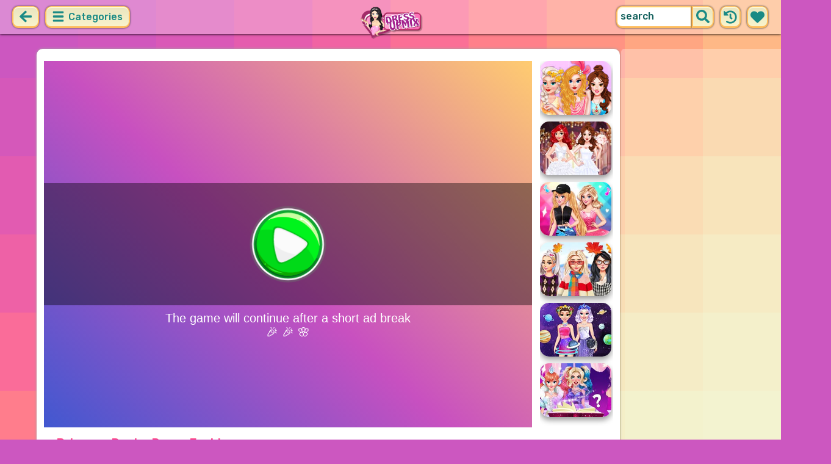

--- FILE ---
content_type: text/html; charset=UTF-8
request_url: https://dressupmix.com/game/princess-denim-dress-fashion.html
body_size: 7585
content:
<!DOCTYPE html>
<html dir="ltr" xml:lang="en" lang="en">

<head>

    <title>Princess Denim Dress Fashion - DressupMix.com</title>

    <meta http-equiv="Content-Type" content="text/html; charset=UTF-8">
        <meta name="description" content="Play Princess Denim Dress Fashion on DressupMix.com. Elsa, Ariel and Jasmine are Bffs, and they have a theme party every weekend.">
        <link rel="canonical" href="https://dressupmix.com/game/princess-denim-dress-fashion.html">
    <meta property="og:title" content="Princess Denim Dress Fashion">
    <meta property="og:description" content="Play Princess Denim Dress Fashion on DressupMix.com. Elsa, Ariel and Jasmine are Bffs, and they have a theme party every weekend.">
    <meta property="og:type" content="game">
    <meta property="og:site_name" content="DressupMix.com">
    <meta property="og:url" content="https://dressupmix.com/game/princess-denim-dress-fashion.html">
    <meta property="og:image" content="https://static.witchhut.com/backup-thumbs/fgc_32665.jpg">

    <meta property="sg:type" content="portal">
    <meta name="viewport" content="width=device-width, initial-scale=1.0, shrink-to-fit=no, viewport-fit=cover">
    <meta name="apple-mobile-web-app-title" content="DressupMix.com">
    <meta name="application-name" content="DressupMix.com">

    <link rel="image_src" href="https://static.witchhut.com/backup-thumbs/fgc_32665.jpg">
    <meta name="apple-touch-fullscreen" content="yes">
    <meta name="mobile-web-app-capable" content="yes">

        <link rel="preconnect" href="https://fonts.gstatic.com" crossorigin="">
    <link rel="preload" href="https://fonts.googleapis.com/css?family=Rubik:500&display=swap" as="style" onload="this.onload=null;this.rel='stylesheet'">
    <noscript>
        <link rel="stylesheet" href="https://fonts.googleapis.com/css?family=Rubik:500&display=swap">
    </noscript>
    <link rel="preconnect" href="https://www.googletagmanager.com" crossorigin="">
    <link rel="preconnect" href="https://cdn.witchhut.com/" crossorigin="">
    <link rel="preconnect" href="https://static.witchhut.com/" crossorigin="">
    <link rel="preconnect" href="https://cdn.taptapkit.com/" crossorigin="">

    


<!-- Google tag (gtag.js) -->
<script async src="https://www.googletagmanager.com/gtag/js?id=G-W6QLJGHDYV"></script>
<script>
  window.dataLayer = window.dataLayer || [];
  function gtag(){dataLayer.push(arguments);}
  /*
  gtag('consent', 'default', {
    'ad_storage': 'denied',
    'analytics_storage': 'denied'
  });
  */
  gtag('js', new Date());
  gtag('config', 'G-W6QLJGHDYV');
</script>


                    <link rel="alternate" hreflang="x-default" href="https://dressupmix.com/game/princess-denim-dress-fashion.html">
        
            <link rel="shortcut icon" href="https://dressupmix.com/images/website-dressupmix/favicon.ico" type="image/x-icon">
    <link href="https://dressupmix.com/css/base.css?1709040773" rel="stylesheet" type="text/css">
<link href="https://dressupmix.com/css/play.css?1666359601" rel="stylesheet" type="text/css">
<link href="https://dressupmix.com/css/base-dressupmix.css?1670422270" rel="stylesheet" type="text/css">
    <script>var SITE_URL = 'https://dressupmix.com', PLATFORM = 'desktop', AUDIENCE = 'girls', FAVORITES_COOKIE_NAME = 'favgames'; </script>
    <script src="https://dressupmix.com/js/jquery.min.js"></script>
    <script src="https://dressupmix.com/js/functions.js?1749216982"></script>

    <script>
var gameDb = { id:5029, slug:'princess-denim-dress-fashion', name:'Princess Denim Dress Fashion', categorySlug:'princesses', width:800, height:600, thumb:'https://static.witchhut.com/backup-thumbs/fgc_32665.jpg'};
</script>
    
<script>var GA_SID = 'dressupmix.com';</script>


            <script>window.googletag = window.googletag || {cmd: []};</script>
<script async src="https://securepubads.g.doubleclick.net/tag/js/gpt.js"></script>
<script>
	var interstitialSlot;
	googletag.cmd.push(function() {

	interstitialSlot = googletag.defineOutOfPageSlot('/4244160/witch_interstitial', googletag.enums.OutOfPageFormat.INTERSTITIAL).setTargeting('sid', 'dressupmix.com');
    if (interstitialSlot) {
      interstitialSlot.addService(googletag.pubads());
      
	googletag.pubads().addEventListener('slotOnload', function(event) {
	if (interstitialSlot === event.slot) {
	  console.log('_interload_');
	}
	});
	}

    
	nc_banner_rectangle = googletag.defineSlot('/4244160/witch_rectangle', [[300, 250], [336, 280]], 'div-gpt-ad-nc_banner_rectangle').setTargeting('sid', 'dressupmix.com').addService(googletag.pubads());
	nc_banner_skyscraper = googletag.defineSlot('/4244160/witch_skyscraper', [[160, 600],[300, 600]], 'div-gpt-ad-nc_banner_skyscraper').setTargeting('sid', 'dressupmix.com').addService(googletag.pubads());
	nc_banner_leaderboard = googletag.defineSlot('/4244160/witch_leaderboard', [[728, 90]], 'div-gpt-ad-nc_banner_leaderboard').setTargeting('sid', 'dressupmix.com').addService(googletag.pubads());

	if(typeof isPaidUser !== 'undefined' && isPaidUser) googletag.pubads().setTargeting('cpg', isPaidUser);
	//googletag.pubads().set("page_url", window.location.href);
        googletag.pubads().disableInitialLoad();
        	//googletag.pubads().enableLazyLoad({ fetchMarginPercent: 100,  renderMarginPercent: 0});
    googletag.pubads().enableSingleRequest();
	googletag.enableServices();
  });
</script>
    

<script async src="https://fundingchoicesmessages.google.com/i/pub-4384771068963781?ers=1" nonce="8WZN8xexBQ1kEsHXOex3BQ"></script><script nonce="8WZN8xexBQ1kEsHXOex3BQ">(function() {function signalGooglefcPresent() {if (!window.frames['googlefcPresent']) {if (document.body) {const iframe = document.createElement('iframe'); iframe.style = 'width: 0; height: 0; border: none; z-index: -1000; left: -1000px; top: -1000px;'; iframe.style.display = 'none'; iframe.name = 'googlefcPresent'; document.body.appendChild(iframe);} else {setTimeout(signalGooglefcPresent, 0);}}}signalGooglefcPresent();})();</script>

</head>

<body class="dressupmix girls desktop masonry play play season4">

	    <script type="application/ld+json">
        {
            "@context": "https://schema.org",
            "@type": "SoftwareApplication",
            "name": "Princess Denim Dress Fashion",
            "url": "https://dressupmix.com/game/princess-denim-dress-fashion.html",
            "author": {
                "@type": "Organization",
                "name": "DressupMix.com"
            },
            "description": "Elsa, Ariel and Jasmine are Bffs, and they have a theme party every weekend. The theme of this weekend party is Denim, so the girls need to wear denim jacket, denim skirt, denim dress, denim bag and so on. Please help them pick these denim elements right now!",
            "applicationCategory": "GameApplication",
            "operatingSystem": "any",
            "aggregateRating": {
                "@type": "AggregateRating",
                "worstRating": 0,
                "bestRating": 100,
                "ratingValue": 88,
                "ratingCount": 10            },
            "image": "https://static.witchhut.com/backup-thumbs/fgc_32665.jpg",
            "offers": {
                "@type": "Offer",
                "category": "free",
                "price": 0,
                "priceCurrency": "EUR"
            }
        }
	    </script>
        <script type="application/ld+json">
        {
            "@context": "https://schema.org",
            "@type": "BreadcrumbList",
            "itemListElement": [{
                "@type": "ListItem",
                "position": 1,
                "name": "Best Dress Up Games",
                "item": "https://dressupmix.com/"
            }, {
                "@type": "ListItem",
                "position": 2,
                "name": "Princesses Games",
                "item": "https://dressupmix.com/princesses-games.html"
            }]
        }
	    </script>
		
<div id="page">
<header>
    		<a href="https://dressupmix.com/" id="b-back-header" class="button tab-left ico left" onclick="if( document.referrer.indexOf(window.location.hostname) >= 0 && history.length > 2 ) {history.go(-1); return false;}">
		<svg xmlns="http://www.w3.org/2000/svg" viewBox="0 0 448 512"><path class="ico-bg" d="M257.5 445.1l-22.2 22.2c-9.4 9.4-24.6 9.4-33.9 0L7 273c-9.4-9.4-9.4-24.6 0-33.9L201.4 44.7c9.4-9.4 24.6-9.4 33.9 0l22.2 22.2c9.5 9.5 9.3 25-.4 34.3L136.6 216H424c13.3 0 24 10.7 24 24v32c0 13.3-10.7 24-24 24H136.6l120.5 114.8c9.8 9.3 10 24.8.4 34.3z"></path></svg>	
		</a>
    
        <div id="menu1" class="menu left">
        <nav>
            <span class="button text menu-title ico"><svg xmlns="http://www.w3.org/2000/svg" viewBox="0 0 448 512">
<path class="ico-bg" d="M405,216H44c-13.3,0-24,10.7-24,24v32c0,13.3,10.7,24,24,24l361,0c13.3,0,24-10.7,24-24v-32C429,226.7,418.3,216,405,216z"/>
<path class="ico-bg" d="M405,55.9H44c-13.3,0-24,10.7-24,24v32c0,13.3,10.7,24,24,24l361,0c13.3,0,24-10.7,24-24v-32C429,66.6,418.3,55.9,405,55.9z"/>
<path class="ico-bg" d="M405,376.1H44c-13.3,0-24,10.7-24,24v32c0,13.3,10.7,24,24,24l361,0c13.3,0,24-10.7,24-24v-32C429,386.8,418.3,376.1,405,376.1z"/>
</svg>
 Categories</span>
            <ul>
                                        <li><a href="https://dressupmix.com/new-games.html"
               class="menu-slug-new ico"><svg xmlns="http://www.w3.org/2000/svg" viewBox="0 0 40 40" ><path fill="#FFFFFF" d="m24.3 40c-0.6 0-1.3-0.1-1.9-0.2-1-0.3-1.9-0.8-2.5-1.3-0.6 0.5-1.5 0.9-2.5 1.3-0.6 0.2-1.2 0.2-1.9 0.2-1.6 0-3-0.5-3.6-0.6l-0.2-0.1c-4.7-1.6-14-14.6-11.2-24.6 1.2-4.2 5.6-8.6 12.5-8.6h0.2c1.2 0.1 2.4 0.3 3.5 0.7-0.1-1.4-0.7-6.5-0.7-6.5l8.3 0.4-0.1 0.9c2-1 4.3-1.6 6.9-1.6h0.7c0.3 0 2-0.1 2-0.1h2.2v2.4 0.1c-0.1 2.1-0.6 4.1-1.5 5.9 2.6 1.8 4.1 4.3 4.6 6.2 2.8 9.9-6.5 23-11.2 24.6l-0.2 0.1c-0.4 0.4-1.8 0.8-3.4 0.8z"/><path fill="#995F44" d="m18.6 4.4 3.1 0.2-1 7s-1.5 0-1.5-0.2c0.1-0.2-0.6-7-0.6-7z"/><path fill="#14B6A4" d="m32.6 4.2v-0.2s-1.7 0.1-1.9 0.1c-4-0.2-7.2 1-9.5 4.4-0.4 0.8-1 2.4-1.5 3.1 0 0.1 2 0.3 4.1 0.5 3.4-2.3 6.3-4.8 8.8-7.9z"/><path fill="#008E8F" d="m23.9 12c1.7 0.3 3.6 0.5 4.4 0.9 2.7-1.9 4.2-5.4 4.5-8.7-2.7 3.1-5.6 5.6-8.9 7.8z"/><path fill="#FC5458" d="m20.3 11.6v22.4c-0.6 0.5-1.4 1.7-3 2.2-1.9 0.5-3.9-0.4-4-0.4-3.6-1.2-11.3-12.2-9-20.1 0.7-2.6 3.7-6.5 9.5-6.5 1.7 0.2 3.5 0.7 4.9 1.7 0.4 0.5 0.8 0.7 1.6 0.7z"/><path fill="#FC5458" d="m20.3 11.6v22.4c-0.6 0.5-1.4 1.7-3 2.2-1.9 0.5-3.9-0.4-4-0.4-3.6-1.2-11.3-12.2-9-20.1 0.7-2.6 3.7-6.5 9.5-6.5 1.7 0.2 3.5 0.7 4.9 1.7 0.4 0.5 0.8 0.7 1.6 0.7z"/><path fill="#DD2C2C" d="m19.5 11.6v22.4c0.6 0.5 1.4 1.7 3 2.2 1.9 0.5 3.9-0.4 4-0.4 3.5-1.2 11.2-12.1 8.9-20.1-0.7-2.6-3.8-6.5-9.5-6.5-1.7 0.2-3.5 0.7-4.9 1.7-0.3 0.5-0.7 0.7-1.5 0.7z"/></svg>
 New Games</a>
        </li>
                <li><a href="https://dressupmix.com/top-rated-games.html"
               class="menu-slug-top-rated ico"><svg xmlns="http://www.w3.org/2000/svg" fill="#1a8a85" viewBox="0 0 512 512"><path d="M466.27 286.7C475.04 271.84 480 256 480 236.85c0-44.015-37.218-85.58-85.82-85.58H357.7c4.92-12.8 8.85-28.13 8.85-46.54C366.55 31.936 328.86 0 271.28 0c-61.607 0-58.093 94.933-71.76 108.6-22.747 22.747-49.615 66.447-68.76 83.4H32c-17.673 0-32 14.327-32 32v240c0 17.673 14.327 32 32 32h64c14.893 0 27.408-10.174 30.978-23.95 44.51 1 75.06 39.94 177.802 39.94H327c77.117 0 111.986-39.423 112.94-95.33 13.32-18.425 20.3-43.122 17.34-67 9.854-18.452 13.664-40.343 9-63zm-61.75 53.83c12.56 21.13 1.26 49.4-13.94 57.57 7.7 48.78-17.608 65.9-53.12 65.9h-37.82C228 464 181.61 426.17 128 426.17V240h10.92c28.36 0 67.98-70.9 94.54-97.46 28.36-28.36 18.9-75.63 37.82-94.54 47.27 0 47.27 32.98 47.27 56.73 0 39.17-28.36 56.72-28.36 94.54h104c21.1 0 37.73 18.9 37.82 37.82.1 18.9-12.82 37.8-22.27 37.8 13.49 14.555 16.37 45.236-5.2 65.62zM88 432c0 13.255-10.745 24-24 24s-24-10.745-24-24 10.745-24 24-24 24 10.745 24 24z"/></svg> Top Rated</a>
        </li>
                <li><a href="https://dressupmix.com/most-played-games.html"
               class="menu-slug-most-played ico"><svg xmlns="http://www.w3.org/2000/svg" fill="#1a8a85" viewBox="0 0 448 512"><path d="M323.56 51.2c-20.8 19.3-39.58 39.6-56.22 59.97C240.08 73.62 206.28 35.53 168 0 69.74 91.17 0 209.96 0 281.6 0 408.85 100.3 512 224 512s224-103.15 224-230.4c0-53.27-51.98-163.14-124.44-230.4zM304.1 391.85C282.43 407 255.72 416 226.86 416 154.7 416 96 368.26 96 290.75c0-38.6 24.3-72.63 72.8-130.75 6.93 7.98 98.83 125.34 98.83 125.34l58.63-66.88c4.14 6.85 7.9 13.55 11.27 19.97 27.35 52.2 15.8 118.97-33.43 153.42z"/></svg>  Most Played</a>
        </li>
                                                            <li><a href="https://dressupmix.com/exclusive-games.html" class="menu-slug-exclusive"><img
                                    src="https://dressupmix.com/images/menu-icons/ico-dressupmix.png"
                                    alt="Exclusive" width="26" height="24">Exclusive</a></li>
                                        <li><a href="https://dressupmix.com/dress-up-games.html" class="menu-slug-dress-up"><img
                                    src="https://dressupmix.com/images/menu-icons/ico-dressupmix.png"
                                    alt="Dress Up" width="26" height="24">Dress Up</a></li>
                                        <li><a href="https://dressupmix.com/princess-games.html" class="menu-slug-princess"><img
                                    src="https://dressupmix.com/images/menu-icons/ico-dressupmix.png"
                                    alt="Princess" width="26" height="24">Princess</a></li>
                                        <li><a href="https://dressupmix.com/makeover-games.html" class="menu-slug-makeover"><img
                                    src="https://dressupmix.com/images/menu-icons/ico-dressupmix.png"
                                    alt="Makeover" width="26" height="24">Makeover</a></li>
                                        <li><a href="https://dressupmix.com/wedding-games.html" class="menu-slug-wedding"><img
                                    src="https://dressupmix.com/images/menu-icons/ico-dressupmix.png"
                                    alt="Wedding" width="26" height="24">Wedding</a></li>
                                        <li><a href="https://dressupmix.com/cartoons-games.html" class="menu-slug-cartoons"><img
                                    src="https://dressupmix.com/images/menu-icons/ico-dressupmix.png"
                                    alt="Cartoons" width="26" height="24">Cartoons</a></li>
                                        <li><a href="https://dressupmix.com/celebs-games.html" class="menu-slug-celebs"><img
                                    src="https://dressupmix.com/images/menu-icons/ico-dressupmix.png"
                                    alt="Celebs" width="26" height="24">Celebs</a></li>
                                        <li><a href="https://dressupmix.com/hairstyle-games.html" class="menu-slug-hairstyle"><img
                                    src="https://dressupmix.com/images/menu-icons/ico-dressupmix.png"
                                    alt="Hairstyle" width="26" height="24">Hairstyle</a></li>
                                        <li><a href="https://dressupmix.com/disney-games.html" class="menu-slug-disney"><img
                                    src="https://dressupmix.com/images/menu-icons/ico-dressupmix.png"
                                    alt="Disney" width="26" height="24">Disney</a></li>
                                        <li><a href="https://dressupmix.com/fashion-games.html" class="menu-slug-fashion"><img
                                    src="https://dressupmix.com/images/menu-icons/ico-dressupmix.png"
                                    alt="Fashion" width="26" height="24">Fashion</a></li>
                                        <li><a href="https://dressupmix.com/cooking-games.html" class="menu-slug-cooking"><img
                                    src="https://dressupmix.com/images/menu-icons/ico-dressupmix.png"
                                    alt="Cooking" width="26" height="24">Cooking</a></li>
                                        <li><a href="https://dressupmix.com/design-games.html" class="menu-slug-design"><img
                                    src="https://dressupmix.com/images/menu-icons/ico-dressupmix.png"
                                    alt="Design" width="26" height="24">Design</a></li>
                                        <li><a href="https://dressupmix.com/dolls-games.html" class="menu-slug-dolls"><img
                                    src="https://dressupmix.com/images/menu-icons/ico-dressupmix.png"
                                    alt="Dolls" width="26" height="24">Dolls</a></li>
                                </ul>
        </nav>
    </div><!--#menu-->
                            
        	<div id="search" class="right">
        <div class="button square ico left mobile-only" onclick="hideMobileSearch();">
		<svg xmlns="http://www.w3.org/2000/svg" viewBox="0 0 352 512"><path d="M242.72 256l100.07-100.07c12.28-12.28 12.28-32.19 0-44.48l-22.24-22.24c-12.28-12.28-32.19-12.28-44.48 0L176 189.28 75.93 89.21c-12.28-12.28-32.19-12.28-44.48 0L9.21 111.45c-12.28 12.28-12.28 32.19 0 44.48L109.28 256 9.21 356.07c-12.28 12.28-12.28 32.19 0 44.48l22.24 22.24c12.28 12.28 32.2 12.28 44.48 0L176 322.72l100.07 100.07c12.28 12.28 32.2 12.28 44.48 0l22.24-22.24c12.28-12.28 12.28-32.19 0-44.48L242.72 256z"></path></svg>		</div>
    	<form action="https://dressupmix.com/index.php" method="GET">
                		<input type="hidden" name="f" value="1">
    		<input type="hidden" name="lang" value="en">
        	<input type="text" name="s" value="search" id="search-field" aria-label="search field" class="left" autocomplete="off">
            <button type="submit" class="ico left" id="button-submit-search" aria-label="search button">
            <svg xmlns="http://www.w3.org/2000/svg" viewBox="0 0 512 512"><path class="ico-bg" d="M505 442.7L405.3 343c-4.5-4.5-10.6-7-17-7H372c27.6-35.3 44-79.7 44-128C416 93.1 322.9 0 208 0S0 93.1 0 208s93.1 208 208 208c48.3 0 92.7-16.4 128-44v16.3c0 6.4 2.5 12.5 7 17l99.7 99.7c9.4 9.4 24.6 9.4 33.9 0l28.3-28.3c9.4-9.4 9.4-24.6.1-34zM208 336c-70.7 0-128-57.2-128-128 0-70.7 57.2-128 128-128 70.7 0 128 57.2 128 128 0 70.7-57.2 128-128 128z"/></svg>			</button>
        </form>
        <div id="show-recently-played" class="button square ico left" title="Recently played games">
		<svg xmlns="http://www.w3.org/2000/svg" fill="#1a8a85" viewBox="0 0 512 512"><path d="M504 255.53C504.253 392.17 392.82 503.903 256.18 504c-59.015.042-113.223-20.53-155.822-54.91-11.077-8.94-11.905-25.54-1.84-35.607l11.267-11.267c8.61-8.61 22.353-9.55 31.89-1.984C173.062 425.135 212.78 440 256 440c101.705 0 184-82.31 184-184 0-101.705-82.31-184-184-184-48.814 0-93.15 18.97-126.068 49.932l50.754 50.754c10.08 10.08 2.94 27.314-11.313 27.314H24c-8.837 0-16-7.163-16-16V38.627c0-14.254 17.234-21.393 27.314-11.314l49.372 49.372C129.21 34.136 189.552 8 256 8c136.8 0 247.747 110.78 248 247.53zm-180.912 78.784l9.823-12.63c8.138-10.463 6.253-25.542-4.2-33.68L288 256.35V152c0-13.255-10.745-24-24-24h-16c-13.255 0-24 10.745-24 24v135.65l65.41 50.874c10.463 8.137 25.54 6.253 33.68-4.2z"/></svg>		</div>
        <div id="show-your-favorite" class="button square ico left" title="Your favorite games">
		<svg xmlns="http://www.w3.org/2000/svg" fill="#1a8a85" viewBox="0 0 512 512"><path d="M462.3 62.6C407.5 15.9 326 24.3 275.7 76.2L256 96.5l-19.7-20.3C186.1 24.3 104.5 15.9 49.7 62.6c-62.8 53.6-66.1 149.8-9.9 207.9l193.5 199.8c12.5 12.9 32.8 12.9 45.3 0l193.5-199.8c56.3-58.1 53-154.3-9.8-207.9z"/></svg>		</div>
      <div id="search-result" class="sidelist-thumb-text"></div>
	 </div><!--#search-->

    
    	<div id="logo-top"><a href="https://dressupmix.com/"  title="GIRL GAMES"><img src="https://dressupmix.com/images/website-dressupmix/logo.png" alt="DressupMix.com Logo"></a></div>
    </header>


<div id="body">


    <section>
			    <aside>
	        <div id="tabs-game" class="left">
	        <a href="#" id="thumbsup" onclick='return rateGame(1,"princess-denim-dress-fashion")' title="I like it"><img src="https://dressupmix.com/images/tab-like.png" alt="I like it" width="34" height="33"></a>
	        <a href="#" id="thumbsdown" onclick='return rateGame(0,"princess-denim-dress-fashion")' title="I don't like it"><img src="https://dressupmix.com/images/tab-dislike.png" alt="I don't like it" width="34" height="33"></a>
	        <script>if(0) $("#thumbsup, #thumbsdown").hide();</script>
	        <a href="#" rel="nofollow" id="favorite" onclick='$.ajax({type:"GET", url: "https://dressupmix.com/includes/ajax.favoriteGame.php?id=5029", dataType: "script"}); return false;' title="Add Favorite" data-title-remove="Remove Favorite"><img id="img-favorite" src="https://dressupmix.com/images/tab-favorite-girls.png" alt="Add Favorite" width="34" height="33"></a>
	        <a href="https://dressupmix.com/princesses-games.html" class="tab-more desktop-only" ><img src="https://dressupmix.com/images/tab-favorite-boys.png" alt="more games" width="34" height="33">more games</a>
			</div><!--#tabs-game-->
	    </aside>

		<div id="game-area">

	    <aside>
	    
        <div id="side-games">
		<a href="https://dressupmix.com/game/princess-dazzling-dress-design.html" title="Play Princess Dazzling Dress Design" class="thumb small  t"><img src="https://static.witchhut.com/thumbs/princess-dazzling-dress-design/thumb_180x135.jpg" alt="Princess Dazzling Dress Design">
		<span class="game-name">Princess Dazzling Dress Design<br></span></a>
<a href="https://dressupmix.com/game/princess-wedding-dress-design.html" title="Play Princess Wedding Dress Design" class="thumb small  t"><img src="https://static.witchhut.com/thumbs/princess-wedding-dress-design/thumb_180x135.jpg" alt="Princess Wedding Dress Design">
		<span class="game-name">Princess Wedding Dress Design<br></span></a>
<a href="https://dressupmix.com/game/blondie-dance-hashtag-challenge.html" title="Play Blondie Dance #Hashtag Challenge" class="thumb small  t"><img src="https://static.witchhut.com/thumbs/blondie-dance-hashtag-challenge/thumb_180x135.jpg" alt="Blondie Dance #Hashtag Challenge">
		<span class="game-name">Blondie Dance #Hashtag Challenge<br></span></a>
<a href="https://dressupmix.com/game/celebrity-fall-pumpkin-spice-looks.html" title="Play Celebrity Fall Pumpkin Spice Looks" class="thumb small  t"><img src="https://static.witchhut.com/thumbs/celebrity-fall-pumpkin-spice-looks/thumb_180x135.jpg" alt="Celebrity Fall Pumpkin Spice Looks">
		<span class="game-name">Celebrity Fall Pumpkin Spice Looks<br></span></a>
<a href="https://dressupmix.com/game/solar-system-hashtag-challenge.html" title="Play Solar System #Hashtag Challenge" class="thumb small  t"><img src="https://static.witchhut.com/thumbs/solar-system-hashtag-challenge/thumb_180x135.jpg" alt="Solar System #Hashtag Challenge">
		<span class="game-name">Solar System #Hashtag Challenge<br></span></a>
<a href="https://dressupmix.com/game/magical-animal-transformation-spell-factory.html" title="Play Magical Animal Transformation Spell Factory" class="thumb small  t"><img src="https://static.witchhut.com/thumbs/magical-animal-transformation-spell-factory/thumb_180x135.jpg" alt="Magical Animal Transformation Spell Factory">
		<span class="game-name">Magical Animal Transformation Spell Factory<br></span></a>
        </div><!--#side-games-->
    	</aside>

				<aside class="adSkyscraperEx-w">
	        <div class="adSkyscraperEx">
	        <div id='div-gpt-ad-nc_banner_rectangle'><script>googletag.cmd.push( function() {googletag.display('div-gpt-ad-nc_banner_rectangle');} )</script></div>
	        <br>
	        <div id='div-gpt-ad-nc_banner_skyscraper'><script>googletag.cmd.push( function() {googletag.display('div-gpt-ad-nc_banner_skyscraper');} )</script></div>
			</div>
	    </aside>

		<div id="game-wrapper" style="width:800px; height:600px; overflow:hidden;">

		<div id="game-content">
		
	            <iframe id="game-iframe" src="//www.babygames.com/games/Princess-Denim-Dress-Fashion/index.html" width="800" height="600" style="width:800px; height:600px; overflow:hidden;" allow="autoplay; fullscreen"></iframe>

		
		</div>
		<script>if(typeof wthPlayer != 'undefined') wthPlayer.gameDivLoadedFlag = true;</script>
		</div>
		<br>
	    
	  	<div class="clear"></div>

		<h1 class="breadcrumbs" style="border-bottom:2px solid #e8bd7f;">Princess Denim Dress Fashion</h1>

				<a href="/contact/index.php?gslug=princess-denim-dress-fashion" target="_blank" style="position:absolute; margin-top:-10px; margin-left:20px; text-decoration:none; color:dimgray; font-size: 12px;" rel="nofollow">[ Send Game Feedback ]</a>

		<div class="adLeaderboard" style="background-color: #eee; border-radius:10px; padding-top:10px; width: 100%; height: 100px; text-align: center; margin-top: 50px;">
	        <div id='div-gpt-ad-nc_banner_leaderboard'><script>googletag.cmd.push( function() {googletag.display('div-gpt-ad-nc_banner_leaderboard');} )</script></div>
		</div>

				
		<div class="clear"></div>

	  	<article>

		

	        <div id="about">
	            <div id="left-half">
	               	Rating: 88% <span class="rated-empty"><span class="rated-full" style="width:88%"></span></span>
	               	<br><br>
	                <div class="tag-cloud">
					<a href="https://dressupmix.com/princesses-games.html" >princesses</a> <a href="https://dressupmix.com/princess-games.html" class="tag-category">princess</a> <a href="https://dressupmix.com/ariel-games.html" >ariel</a> <a href="https://dressupmix.com/jasmib-games.html" >jasmib</a> <a href="https://dressupmix.com/elsa-games.html" >elsa</a> <a href="https://dressupmix.com/disney-games.html" class="tag-category">disney</a> <a href="https://dressupmix.com/dress-up-games.html" class="tag-category">dress up</a> 					</div>
						            </div>
	            <div id="right-half">
	            		                Elsa, Ariel and Jasmine are Bffs, and they have a theme party every weekend. The theme of this weekend party is Denim, so the girls need to wear denim jacket, denim skirt, denim dress, denim bag and so on. Please help them pick these denim elements right now!	                
                    

                    <br><br><br><a class="big20" href="https://www.witchhut.com/html5-games/princess-denim-dress-fashion.html" target="_blank" rel="nofollow noopener noreferrer"> +Add this game to your website</a>

                    	            </div>
	        </div><!--#about-->
			<div class="article-title">
			
				<h2><a href="https://dressupmix.com/" title="Back to Home">Best Dress Up Games</a> &raquo;
				<a href="https://dressupmix.com/princesses-games.html">Princesses Games</a> &raquo;
				Princess Denim Dress Fashion</h2><br><br>
			
		</div>
				</article>
	    <div class="clear"></div>
		</div>

				</section>
<script>
if(typeof googletag!='undefined')
	googletag.cmd.push(function() {	if (interstitialSlot) { googletag.display(interstitialSlot); console.log('_interset_'); }});
</script>
	<div class="clear"></div>
	
<footer>
	<div id="footer">
		&copy;DressupMix.com | <a href="https://dressupmix.com/terms-of-use.html" target="_blank">Terms of Use</a> | <a href="https://dressupmix.com/privacy-policy.html" target="_blank">Privacy Policy</a> | <a href="https://dressupmix.com/cookie-policy.html" target="_blank">Cookie Policy</a> | <a href="https://dressupmix.com/contact/index.php" target="_blank">Contact</a>

	    </div><!--#footer-->
</footer>
	<div class="clear"></div>
</div><!--#body-->
</div><!--#page-->

<div id="website-fader" class="website-fader"></div>


<script src="https://cdn.taptapkit.com/sdk/ttksdk.js?20260119104134_612f99f2" async></script>



<script defer src="https://static.cloudflareinsights.com/beacon.min.js/vcd15cbe7772f49c399c6a5babf22c1241717689176015" integrity="sha512-ZpsOmlRQV6y907TI0dKBHq9Md29nnaEIPlkf84rnaERnq6zvWvPUqr2ft8M1aS28oN72PdrCzSjY4U6VaAw1EQ==" data-cf-beacon='{"version":"2024.11.0","token":"06f439ca60b64bb99825d98eed4d47a8","server_timing":{"name":{"cfCacheStatus":true,"cfEdge":true,"cfExtPri":true,"cfL4":true,"cfOrigin":true,"cfSpeedBrain":true},"location_startswith":null}}' crossorigin="anonymous"></script>
</body>
</html>


--- FILE ---
content_type: text/html
request_url: https://www.babygames.com/games/Princess-Denim-Dress-Fashion/index.html
body_size: 567
content:
<!DOCTYPE html>

<html>
<head>
    <meta charset="utf-8">
        <meta http-equiv="Content-Type" content="text/html; charset=utf-8"/>
		<meta name="viewport" content="width=device-width, initial-scale=1.0"/>
		<title>Princess Denim Dress Fashion</title>
                

<style>
			html { 
			  
			}
			body{
				margin: 0;
				padding: 0;
				background-color: #b8175f;
			}

			#gameContainer{
				width: 100%;
				height: 100%;
				position: absolute;
				overflow:hidden;
			}
		</style>
		<script>
		document.onkeydown = function(e) {
		
			if(e.keyCode == 123) {
			return false;
			}
			if(e.ctrlKey && e.shiftKey && e.keyCode == 'I'.charCodeAt(0)){

			return false;
			}
			if(e.ctrlKey && e.shiftKey && e.keyCode == 'J'.charCodeAt(0)){
			return false;
			}
			if(e.ctrlKey && e.keyCode == 'U'.charCodeAt(0)){
			return false;
			}
			}
		
		</script>
                <script type='text/javascript' src='https://h5gamessdk.yyggames.com/sdk/YYGSDK.js?1614333484'></script><link rel='canonical' href='//www.babygames.com/Princess-Denim-Dress-Fashion'/></head>

<body><script>YYGSDK.__init__(YYG.ChannelType.BABYGAMES,{gameNameId:'Princess-Denim-Dress-Fashion'});</script>
<div class="gameContainer" id="gameContainer"></div>
		<script src="js/phaser.min.js"></script>
		<script src="//www.babygames.com/forgame/relatedgames.js"></script>  
<script src="//www.babygames.com/forgame/functions.js"></script>
        <script src="js/main.js"></script>
</body>
</html>


--- FILE ---
content_type: text/html; charset=utf-8
request_url: https://www.google.com/recaptcha/api2/aframe
body_size: 268
content:
<!DOCTYPE HTML><html><head><meta http-equiv="content-type" content="text/html; charset=UTF-8"></head><body><script nonce="6mVj8tU-YYv6Zx-ejADfiQ">/** Anti-fraud and anti-abuse applications only. See google.com/recaptcha */ try{var clients={'sodar':'https://pagead2.googlesyndication.com/pagead/sodar?'};window.addEventListener("message",function(a){try{if(a.source===window.parent){var b=JSON.parse(a.data);var c=clients[b['id']];if(c){var d=document.createElement('img');d.src=c+b['params']+'&rc='+(localStorage.getItem("rc::a")?sessionStorage.getItem("rc::b"):"");window.document.body.appendChild(d);sessionStorage.setItem("rc::e",parseInt(sessionStorage.getItem("rc::e")||0)+1);localStorage.setItem("rc::h",'1769523175001');}}}catch(b){}});window.parent.postMessage("_grecaptcha_ready", "*");}catch(b){}</script></body></html>

--- FILE ---
content_type: text/javascript
request_url: https://www.babygames.com/games/Princess-Denim-Dress-Fashion/js/main.js
body_size: 6388
content:
function MyShowAD(state){
	Main.music.pause();
	YYGSDK.adsManager.request(YYG.TYPE.INTERSTITIAL,YYG.EventHandler.create(this,()=>{game.state.start(state);Main.music.resume();}),YYG.EventHandler.create(this,()=>{game.state.start(state);Main.music.resume();})); 
}
var game = new Phaser.Game(504, 800, Phaser.AUTO, 'gameContainer');
var Main = {
   music:null,
   shutterOn:[true],
    selectionFlag:[0,0,0],

     elsaFlag:[1,1,1,1,1,1],
   elsaAlpha:[1,1,1,0,0,0],

    arielFlag:[1,1,1,1,1,1],
   arielAlpha:[1,1,1,0,0,0],

   jasmineFlag:[1,1,1,1,1,1],
  jasmineAlpha:[1,1,1,0,0,0],
};

Main.boot = function() {};
Main.boot.prototype = {
   preload: function(){
      game.stage.backgroundColor = '#b8175f';
    game.scale.scaleMode = Phaser.ScaleManager.SHOW_ALL;
			game.scale.pageAlignVertically = true;
			game.scale.pageAlignHorizontally = true;
            game.stage.disableVisibilityChange = true;
            game.scale.refresh();
            game.renderer.renderSession.roundPixels = true;

            game.scale.setResizeCallback(this.gameResized, this);

            game.load.image('loading', 'assets/prebar.png');
	    game.load.image('prelogo', 'assets/prebg_logo.png');
            game.load.image('barover', 'assets/barover.png');
            
            
           
            game.load.onFileComplete.add(this.fileLoadFun, this);  
   },
   gameResized: function(manager, bounds){
      var xpos = window.innerWidth - (window.innerWidth / game.width);
             var scale = Math.min(window.innerWidth / game.width, window.innerHeight / game.height);
             manager.setUserScale(scale, scale, 0, 0);
             game.scale.pageAlignHorizontally = true;
   },
   fileLoadFun: function(progress, cacheKey, success, totalLoaded, totalFiles){
      if (progress == 100) {
               game.load.onFileComplete.removeAll();
            game.state.start('preloader');   
            }
   }
}
Main.preloader = function(){};

Main.preloader.prototype = {
   init:function()
   {
      this.progressbar;
      this.check = 10;
      this.bgbtn;  
      this.progress;
	  this.prelogo;
   },
   preload:function(){
   this.progress = game.add.text(game.world.centerX,500,"LOADING: 0%",{font:"bold 22px Arial",fill: "#ffffff",align: "center"});
            this.progress.anchor.setTo(0.5)
			this.prelogo = game.add.sprite((game.width/2)-100, (game.height/2)-100, 'prelogo');

            this.prelogo.inputEnabled = true
            this.prelogo.input.useHandCursor = true;
            this.prelogo.events.onInputUp.add(this.openLink, this);
             
             game.load.crossOrigin='*';
             game.load.audio('music', ['assets/music.mp3']);
              game.load.audio('btn09', ['assets/sounds/btn09.mp3']);
             game.load.audio('magicstars', ['assets/sounds/magicstars.mp3']);
             game.load.audio('popup', ['assets/sounds/popup.mp3']);
             game.load.audio('shuttersound', ['assets/sounds/shuttersound.mp3']);
             game.load.spritesheet('soundicon', 'assets/soundicon.png',63,63);
             game.load.image('logo', 'assets/logo.png');
             game.load.spritesheet('effects', 'assets/effects.png',141,134);
             game.load.spritesheet('effectssd', 'assets/efftes012.png',367,335);

             game.load.image('morebtn', 'assets/buttons/morebtn.png');
             game.load.image('nextbtn', 'assets/buttons/nextbtn.png');
             game.load.image('playbtn', 'assets/buttons/playbtn.png');
             game.load.image('donebtn', 'assets/buttons/donebtn.png');
             game.load.image('resetbtn', 'assets/buttons/resetbtn.png');

             game.load.image('shutter','assets/shutter.png');
             game.load.image('tbg','assets/title/tbg.jpg');
             game.load.image('text','assets/title/text.png');
             game.load.image('telsa','assets/title/telsa.png');
             game.load.image('tjasmine','assets/title/tjasmine.png');
             game.load.image('tariel','assets/title/tariel.png');
             game.load.image('ibg','assets/intro/ibg.jpg');
             game.load.image('ielsa','assets/intro/ielsa.png');
             game.load.image('ijasmine','assets/intro/ijasmine.png');
             game.load.image('iariel','assets/intro/iariel.png');
             game.load.image('sbg','assets/selection/sbg.jpg');
             game.load.image('selsa','assets/selection/selsa.png');
             game.load.image('sariel','assets/selection/sariel.png');
             game.load.image('sjasmine','assets/selection/sjasmine.png');

             game.load.image('dbg','assets/elsa/dbg.jpg');
             game.load.image('ebody','assets/elsa/ebody.png');
             game.load.image('ehead','assets/elsa/ehead.png');
             game.load.image('hand','assets/elsa/hand.png');
             game.load.image('hand2','assets/elsa/hand2.png');
             game.load.image('hand2','assets/elsa/hand2.png');
             game.load.image('panel','assets/elsa/panel.png');
             game.load.spritesheet('eyeblink', 'assets/elsa/eyeblink.png',83,27,10);

             game.load.image('abody','assets/ariel/abody.png');
             game.load.image('ahead','assets/ariel/ahead.png');
             game.load.image('ahand','assets/ariel/ahand.png');
            
             game.load.spritesheet('aeyeblink', 'assets/ariel/aeyeblink.png',79,24,12);

             game.load.image('jbody','assets/jasmine/jbody.png');
             game.load.image('jhead','assets/jasmine/jhead.png');
             game.load.image('jhand','assets/jasmine/jhand.png');
             

             game.load.spritesheet('jeyeblink', 'assets/jasmine/jeyeblink.png',76,41,12);


             for(i=1;i<=6;i++){
             	if(i<=3){
             game.load.image('popup000'+i,'assets/intro/popup000'+i+'.png');
             	}
             	if(i<=5){
             	game.load.image('bag000'+i,'assets/elsa/bag000'+i+'.png');
             game.load.image('earring000'+i,'assets/elsa/earring000'+i+'.png');
             game.load.image('rearring000'+i,'assets/elsa/rearring000'+i+'.png');
             game.load.image('ebhair000'+i,'assets/elsa/ebhair000'+i+'.png');
             game.load.image('echain000'+i,'assets/elsa/echain000'+i+'.png');
             game.load.image('edress000'+i,'assets/elsa/edress000'+i+'.png');
             game.load.image('ehair000'+i,'assets/elsa/ehair000'+i+'.png');
             game.load.image('eshoe000'+i,'assets/elsa/eshoe000'+i+'.png');
             game.load.image('bdress000'+i,'assets/elsa/bdress000'+i+'.png');
             game.load.image('bag_back000'+i,'assets/elsa/bag_back000'+i+'.png');

             game.load.image('abag000'+i,'assets/ariel/abag000'+i+'.png');	
             game.load.image('abhair000'+i,'assets/ariel/abhair000'+i+'.png');	
             game.load.image('achain000'+i,'assets/ariel/achain000'+i+'.png');	
             game.load.image('adress000'+i,'assets/ariel/adress000'+i+'.png');	
             game.load.image('aearring000'+i,'assets/ariel/aearring000'+i+'.png');	
             game.load.image('raearring000'+i,'assets/ariel/raearring000'+i+'.png');	
             game.load.image('ahair000'+i,'assets/ariel/ahair000'+i+'.png');	
             game.load.image('ashoe000'+i,'assets/ariel/ashoe000'+i+'.png');	
             game.load.image('ashoe000'+i,'assets/ariel/ashoe000'+i+'.png');	
             game.load.image('abag_back000'+i,'assets/ariel/abag_back000'+i+'.png');	
             game.load.image('fbag000'+i,'assets/ariel/fbag000'+i+'.png');	

             game.load.image('jbag000'+i,'assets/jasmine/jbag000'+i+'.png');	
             game.load.image('jbhair000'+i,'assets/jasmine/jbhair000'+i+'.png');	
             game.load.image('jchain000'+i,'assets/jasmine/jchain000'+i+'.png');	
             game.load.image('jdress000'+i,'assets/jasmine/jdress000'+i+'.png');	
             game.load.image('jearring000'+i,'assets/jasmine/jearring000'+i+'.png');	
             game.load.image('jhair000'+i,'assets/jasmine/jhair000'+i+'.png');	
             game.load.image('jshoe000'+i,'assets/jasmine/jshoe000'+i+'.png');	
             game.load.image('jbag_back000'+i,'assets/jasmine/jbag_back000'+i+'.png');	


             	}
             
             game.load.image('icon000'+i,'assets/elsa/icon000'+i+'.png');
             }

              for(i=0;i<RelatedGames.length; i++)
            {
            game.load.image('thumb_'+i, RelatedGames[i]["thumb"]);
            }
               game.load.image('Tump_frame','assets/Tump_frame.png');     


             
             //LLLLL
             game.load.onFileComplete.add(this.fileLoadFunPre, this);
             
		  
   },
   fileLoadFunPre:function(progress, cacheKey, success, totalLoaded, totalFiles){
      this.progress.setText('LOADING: '+parseInt(progress)+'%');                      
         if (progress == 100) {
               game.load.onFileComplete.removeAll();
               //AAAAAA
               game.state.start('title');  
            }
   },
   openLink:function(){
      YYGSDK.navigate("loading","logo");
   }
}
Main.title = function(){}

Main.title.prototype = {
    create:function(){
      if (Main.music == null) {
               Main.music = game.add.audio('music',0.5,true);
               Main.btn09 = game.add.audio('btn09',0.5,false);
               Main.magicstars = game.add.audio('magicstars',0.5,false);
               Main.shuttersound = game.add.audio('shuttersound',0.5,false);
               Main.popup = game.add.audio('popup',0.5,false);
               Main.music.play();
            };
        this.levelGroup = game.add.group();
        this.bg = game.add.sprite(0,0,'tbg');
        this.levelGroup.add(this.bg);

        this.tjasmine = game.add.sprite(261.85,386.55,'tjasmine');
        this.tjasmine.anchor.setTo(0.5); 

         this.tariel = game.add.sprite(-150,382.9,'tariel');
        this.tariel.anchor.setTo(0.5);

         this.telsa = game.add.sprite(-150,388.55,'telsa');
        this.telsa.anchor.setTo(0.5);

         /*this.tjasmine = game.add.sprite(406.1,386.55,'tjasmine');
        this.tjasmine.anchor.setTo(0.5); 

         this.tariel = game.add.sprite(261.85,382.9,'tariel');
        this.tariel.anchor.setTo(0.5);

         this.telsa = game.add.sprite(118.2,388.55,'telsa');
        this.telsa.anchor.setTo(0.5);*/

         this.text = game.add.sprite(254,562,'text');
        this.text.anchor.setTo(0.5);
        
        this.morebtn = game.add.sprite(67,743,'morebtn');
         this.morebtn.anchor.setTo(0.5);
         this.morebtn.inputEnabled = true;
         this.morebtn.input.useHandCursor = true;
         this.morebtn.events.onInputUp.add(this.moreLink, this);
         this.morebtn.events.onInputOver.add(this.btnOver, this);
         this.morebtn.events.onInputOut.add(this.btnOut, this);
         this.levelGroup.add(this.morebtn);
         this.playbtn = game.add.sprite(431.4,743,'playbtn');
         this.playbtn.anchor.setTo(0.5);
         this.playbtn.inputEnabled = true;
         this.playbtn.input.useHandCursor = true;
         this.playbtn.events.onInputUp.add(this.enterRoom, this);
         this.playbtn.events.onInputOver.add(this.btnOver, this);
         this.playbtn.events.onInputOut.add(this.btnOut, this);
         this.levelGroup.add(this.playbtn);

        this.text=game.add.tween(this.text.scale).to({x:0.9,y:0.9},1000,"Linear",true,0,-1).yoyo(true,300);

        game.time.events.add(1000,function(){
        	game.add.tween(this.tjasmine).to({x:750},700,Phaser.Easing.Linear.Out,true).onComplete.add(function(){
        		this.tjasmine.alpha=0;
        game.add.tween(this.tjasmine).to({x:-150},700,Phaser.Easing.Linear.Out,true).onComplete.add(function(){
        		this.tjasmine.alpha=1;
        },this);
        	},this);
        	game.add.tween(this.tariel).to({x:260},700,Phaser.Easing.Linear.Out,true).onComplete.add(this.tweenfun1,this);	
        },this);

         
        this.logoVar = game.add.sprite(5, 5, 'logo');
         this.logoVar.scale.setTo(0.8);
         this.logoVar.inputEnabled = true
         this.logoVar.input.useHandCursor = true;
         this.logoVar.events.onInputUp.add(this.openLink, this);
         
         this.musicButton = game.add.sprite(427,5,"soundicon");
         this.musicButton.scale.setTo(0.9);
         this.musicButton.inputEnabled = true
         this.musicButton.input.useHandCursor = true;
         this.musicButton.events.onInputUp.add(this.changemusic, this);
         if (!game.sound.mute) {
               this.musicButton.frame = 0;
            }else{
               this.musicButton.frame = 1;
            }
        },
changemusic:function()
         {
               Main.btn09.play();
            if (!game.sound.mute) {
               this.musicButton.frame = 1;
               game.sound.mute = true;
            }else{
               this.musicButton.frame = 0;
               game.sound.mute = false;
            };
         },
         tweenfun1:function(){
         	 game.time.events.add(2000,function(){
        	game.add.tween(this.tariel).to({x:750},700,Phaser.Easing.Linear.Out,true).onComplete.add(function(){
        		this.tariel.alpha=0;
        game.add.tween(this.tariel).to({x:-150},700,Phaser.Easing.Linear.Out,true).onComplete.add(function(){
        		this.tariel.alpha=1;
        },this);
        	},this);
        	game.add.tween(this.telsa).to({x:260},700,Phaser.Easing.Linear.Out,true).onComplete.add(this.tweenfun2,this);	
        },this);
         },
          tweenfun2:function(){
         	 game.time.events.add(2000,function(){
        	game.add.tween(this.telsa).to({x:750},700,Phaser.Easing.Linear.Out,true).onComplete.add(function(){
        		this.telsa.alpha=0;
        game.add.tween(this.telsa).to({x:-150},700,Phaser.Easing.Linear.Out,true).onComplete.add(function(){
        		this.telsa.alpha=1;
        },this);
        	},this);
        	game.add.tween(this.tjasmine).to({x:260},700,Phaser.Easing.Linear.Out,true).onComplete.add(this.tweenfun3,this);	
        },this);
         },
         tweenfun3:function(){
         	 game.time.events.add(2000,function(){
        	game.add.tween(this.tjasmine).to({x:750},700,Phaser.Easing.Linear.Out,true).onComplete.add(function(){
        		this.tjasmine.alpha=0;
        game.add.tween(this.tjasmine).to({x:-150},700,Phaser.Easing.Linear.Out,true).onComplete.add(function(){
        		this.tjasmine.alpha=1;
        },this);
        	},this);
        	game.add.tween(this.tariel).to({x:260},700,Phaser.Easing.Linear.Out,true).onComplete.add(this.tweenfun1,this);	
        },this);
         },
openLink:function()
{
   YYGSDK.navigate("menu","logo");
},
moreLink:function()
{
               Main.btn09.play();
   YYGSDK.navigate("menu","more");
},
btnOver:function(items){
  items.scale.setTo(items.scale.x+0.05);
      effectVar = game.add.sprite(items.x-30,items.y-80,'effects'); 
   effectVar.anchor.setTo(0.5);
   effectVar.scale.setTo(2);
   effectVar.animations.add('glitter').onComplete.add(this.removeGlitter, this);
   effectVar.animations.play('glitter', 30, false);
   },
btnOut:function(items){
     items.scale.setTo(items.scale.x-0.05);

   },
removeGlitter:function(evt){
      evt.kill(); 
},
enterRoom:function(){
               Main.btn09.play();
   MyShowAD('intro');   
   },
}

Main.intro = function(){}

Main.intro.prototype = {
    create:function(){
      this.levelGroup = game.add.group();
      this.introbg = game.add.sprite(0,0,'ibg');
      this.levelGroup.add(this.introbg);

      this.ielsa=game.add.sprite(404.05,483.5,'ielsa');
      this.ielsa.anchor.setTo(0.5);

       this.iariel=game.add.sprite(99,493.05,'iariel');
      this.iariel.anchor.setTo(0.5);

       this.ijasmine=game.add.sprite(204.8,490.85,'ijasmine');
      this.ijasmine.anchor.setTo(0.5);

         this.morebtn = game.add.sprite(67,740,'morebtn');
         this.morebtn.anchor.setTo(0.5);
         this.morebtn.scale.setTo(0);
         this.morebtn.inputEnabled = true;
         this.morebtn.input.useHandCursor = true;
         this.morebtn.events.onInputUp.add(this.moreLink, this);
         this.morebtn.events.onInputOver.add(this.btnOver, this);
         this.morebtn.events.onInputOut.add(this.btnOut, this);
         //this.levelGroup.add(this.morebtn);
         this.playbtn = game.add.sprite(431.4,740,'playbtn');
         this.playbtn.anchor.setTo(0.5);
         this.playbtn.scale.setTo(0);
         this.playbtn.inputEnabled = true;
         this.playbtn.input.useHandCursor = true;
         this.playbtn.events.onInputUp.add(this.enterRoom, this);
         this.playbtn.events.onInputOver.add(this.btnOver, this);
         this.playbtn.events.onInputOut.add(this.btnOut, this);
         //this.levelGroup.add(this.playbtn);
         
         this.popup1 = game.add.sprite(250,150.4,'popup0001');
         this.popup1.anchor.setTo(0.5);
         this.popup1.scale.setTo(0);
         //this.levelGroup.add(this.popup1);
         
         this.popup2 = game.add.sprite(240,160,'popup0002');
         this.popup2.anchor.setTo(0.5);
         this.popup2.scale.setTo(0);
         //this.levelGroup.add(this.popup2);
         
         this.popup3 = game.add.sprite(230,154,'popup0003');
         this.popup3.anchor.setTo(0.5);
         this.popup3.scale.setTo(0);
         //this.levelGroup.add(this.popup3);
         
      
      if (Main.shutterOn[0]) {
               Main.shuttersound.play();
         this.shutter = game.add.sprite(0,0,'shutter');
         game.add.tween(this.shutter).to({y:-850}, 2000, Phaser.Easing.Quadratic.Out, true).onComplete.add(this.startPopUp, this)
        }
      
         this.logoVar = game.add.sprite(5, 5, 'logo');
         this.logoVar.scale.setTo(0.8);
         this.logoVar.inputEnabled = true
         this.logoVar.input.useHandCursor = true;
         this.logoVar.events.onInputUp.add(this.openLink, this);
         
         this.musicButton = game.add.sprite(427,5,"soundicon");
         this.musicButton.scale.setTo(0.9);
         this.musicButton.inputEnabled = true
         this.musicButton.input.useHandCursor = true;
         this.musicButton.events.onInputUp.add(this.changemusic, this);
         if (!game.sound.mute) {
               this.musicButton.frame = 0;
            }else{
               this.musicButton.frame = 1;
            }
            
      
        
      },
startPopUp:function()
{
               Main.popup.play();
   game.add.tween(this.popup1.scale).to({x:1, y:1}, 700, Phaser.Easing.Quadratic.Out, true).onComplete.add(this.bringPopUp2, this);
},
bringPopUp2:function(){
   game.add.tween(this.popup1).to({alpha:0}, 700, Phaser.Easing.Quadratic.Out, true, 2000).onComplete.add(function(){
               Main.popup.play();
   	
   },this)
   game.add.tween(this.popup2.scale).to({x:1, y:1}, 700, Phaser.Easing.Quadratic.Out, true, 2500).onComplete.add(this.bringPopUp3, this);
},
bringPopUp3:function(){
   game.add.tween(this.popup2).to({alpha:0}, 700, Phaser.Easing.Quadratic.Out, true, 2000).onComplete.add(function(){
               Main.popup.play();
   	
   },this)
   game.add.tween(this.popup3.scale).to({x:1, y:1}, 700, Phaser.Easing.Quadratic.Out, true, 2500).onComplete.add(this.bringBottons, this);
   },
bringBottons:function(){
   game.add.tween(this.morebtn.scale).to({x:1, y:1}, 700, Phaser.Easing.Quadratic.Out, true);
   game.add.tween(this.playbtn.scale).to({x:1, y:1}, 700, Phaser.Easing.Quadratic.Out, true);
   },
changemusic:function()
         {
               Main.btn09.play();
            if (!game.sound.mute) {
               this.musicButton.frame = 1;
               game.sound.mute = true;
            }else{
               this.musicButton.frame = 0;
               game.sound.mute = false;
            };
         },
openLink:function()
{
   YYGSDK.navigate("game","logo");
},
moreLink:function(){
               Main.btn09.play();
   YYGSDK.navigate("game","morebutton");
},
btnOver:function(items){
  items.scale.setTo(items.scale.x+0.05);
      effectVar = game.add.sprite(items.x-30,items.y-80,'effects'); 
   effectVar.anchor.setTo(0.5);
   effectVar.scale.setTo(2);
   effectVar.animations.add('glitter').onComplete.add(this.removeGlitter, this);
   effectVar.animations.play('glitter', 30, false);
   },
btnOut:function(items){
     items.scale.setTo(items.scale.x-0.05);

   },
removeGlitter:function(evt)
{
          evt.kill();  
},
enterRoom:function(){
               Main.btn09.play();
               Main.shuttersound.play();
   game.add.tween(this.shutter).to({y:0}, 2000, Phaser.Easing.Quadratic.Out, true).onComplete.add(function(){
   MyShowAD('selectionscreen');   
         });
   
   },
}

Main.selectionscreen = function(){}

Main.selectionscreen.prototype = {
    create:function(){
        this.levelGroup = game.add.group();
        this.bg = game.add.sprite(0,0,'sbg');
        this.levelGroup.add(this.bg);
        
        
        this.selsa = game.add.sprite(253.5,216,'selsa');
        this.selsa.anchor.setTo(0.5);
        this.selsa.scale.setTo(0.9);
        if(Main.selectionFlag[0]==0){
        this.selsa.inputEnabled = false;
       // this.selsa.input.useHandCursor = true;
        this.selsa.events.onInputOver.add(this.btnOver, this);
         this.selsa.events.onInputOut.add(this.btnOut, this);
        this.selsa.events.onInputDown.add(function(){
        	this.selsa.inputEnabled = false;
        this.sariel.inputEnabled = false;
        	this.sjasmine.inputEnabled = false;
          Main.selectionFlag[0]=1;

               Main.shuttersound.play();
        game.add.tween(this.shutter).to({y:0}, 2000, Phaser.Easing.Quadratic.Out, true).onComplete.add(function(){
        MyShowAD('elsascreen');   
         });
                 
            },this);
       }else{
         this.selsa.alpha = 0.6;
       }
         this.levelGroup.add(this.selsa);


        this.sariel = game.add.sprite(126.5,620.55,'sariel');
        this.sariel.anchor.setTo(0.5);
        this.sariel.scale.setTo(0.9);
        if(Main.selectionFlag[1]==0){
        this.sariel.inputEnabled = false;
      //this.sariel.input.useHandCursor = true;
        this.sariel.events.onInputOver.add(this.btnOver, this);
        this.sariel.events.onInputOut.add(this.btnOut, this);
        this.sariel.events.onInputDown.add(function(){
      this.selsa.inputEnabled = false;
        this.sariel.inputEnabled = false;
        	this.sjasmine.inputEnabled = false;
          Main.selectionFlag[1]=1;
       
               Main.shuttersound.play();
        game.add.tween(this.shutter).to({y:0}, 2000, Phaser.Easing.Quadratic.Out, true).onComplete.add(function(){
         MyShowAD('arielscreen');   
         });
                 
            },this);
       }else{
         this.sariel.alpha = 0.6;
       }
        this.levelGroup.add(this.sariel);

         this.sjasmine = game.add.sprite(385.5,623.65,'sjasmine');
        this.sjasmine.anchor.setTo(0.5);
        this.sjasmine.scale.setTo(0.9);
        if(Main.selectionFlag[2]==0){
        this.sjasmine.inputEnabled = false;
       // this.sjasmine.input.useHandCursor = true;
        this.sjasmine.events.onInputOver.add(this.btnOver, this);
         this.sjasmine.events.onInputOut.add(this.btnOut, this);
          this.sjasmine.events.onInputDown.add(function(){
        	this.selsa.inputEnabled = false;
        this.sariel.inputEnabled = false;
        	this.sjasmine.inputEnabled = false;
          Main.selectionFlag[2]=1;

              Main.shuttersound.play();
        game.add.tween(this.shutter).to({y:0}, 2000, Phaser.Easing.Quadratic.Out, true).onComplete.add(function(){
         MyShowAD('jasminescreen');   
         });
                 
            },this);
       }else{
         this.sjasmine.alpha = 0.6;
       }
        this.levelGroup.add(this.sjasmine);

         this.morebtn = game.add.sprite(257.5,426.5,'morebtn');
         this.morebtn.anchor.setTo(0.5);
         this.morebtn.inputEnabled = true;
         this.morebtn.input.useHandCursor = true;
         this.morebtn.events.onInputUp.add(this.moreLink, this);
         this.morebtn.events.onInputOver.add(this.btnOver, this);
         this.morebtn.events.onInputOut.add(this.btnOut, this);

        if (Main.shutterOn[0]) {
               Main.shuttersound.play();
         this.shutter = game.add.sprite(0,0,'shutter');
         game.add.tween(this.shutter).to({y:-850}, 2000, Phaser.Easing.Quadratic.Out, true).onComplete.add(function(){
        this.sjasmine.inputEnabled = true;
        this.sariel.inputEnabled = true;
        this.selsa.inputEnabled = true;
         },this);
        }
        
        
        
         this.logoVar = game.add.sprite(5, 5, 'logo');
         this.logoVar.scale.setTo(0.8);
         this.logoVar.inputEnabled = true
         this.logoVar.input.useHandCursor = true;
         this.logoVar.events.onInputUp.add(this.openLink, this);
         
         this.musicButton = game.add.sprite(427,5,"soundicon");
         this.musicButton.scale.setTo(0.9);
         this.musicButton.inputEnabled = true
         this.musicButton.input.useHandCursor = true;
         this.musicButton.events.onInputUp.add(this.changemusic, this);
         if (!game.sound.mute) {
               this.musicButton.frame = 0;
            }else{
               this.musicButton.frame = 1;
            }
        },
changemusic:function()
         {
               Main.btn09.play();
            if (!game.sound.mute) {
               this.musicButton.frame = 1;
               game.sound.mute = true;
            }else{
               this.musicButton.frame = 0;
               game.sound.mute = false;
            };
         },
openLink:function()
{
   YYGSDK.navigate("game","logo");
},
moreLink:function()
{
               Main.btn09.play();
   YYGSDK.navigate("game","more");
},
btnOver:function(items){
  items.scale.setTo(items.scale.x+0.05);
      effectVar = game.add.sprite(items.x-30,items.y-80,'effects'); 
   effectVar.anchor.setTo(0.5);
   effectVar.scale.setTo(2);
   effectVar.animations.add('glitter').onComplete.add(this.removeGlitter, this);
   effectVar.animations.play('glitter', 30, false);
   },
btnOut:function(items){
     items.scale.setTo(items.scale.x-0.05);

   },
removeGlitter:function(evt){
      evt.kill(); 
      },
}

Main.elsascreen = function(){}

Main.elsascreen.prototype = {
    create:function(){
    	   
    	this.elsai=[0,0,0,0,0,0];
        this.levelGroup = game.add.group();
        this.bg = game.add.sprite(0,0,'dbg');
        this.levelGroup.add(this.bg);

        this.egroup = game.add.group();

        this.bag_back = game.add.sprite(319.5,294,'bag_back000'+Main.elsaFlag[5]);
        this.bag_back.anchor.setTo(0.5);
        this.bag_back.alpha=Main.elsaAlpha[5];
        this.egroup.add(this.bag_back);

        this.bdress = game.add.sprite(291,442,'bdress000'+Main.elsaFlag[1]);
        this.bdress.anchor.setTo(0.5);
        this.bdress.alpha=Main.elsaAlpha[1];
        this.egroup.add(this.bdress);

        this.ebhair = game.add.sprite(281.5,199,'ebhair000'+Main.elsaFlag[0]);
        this.ebhair.anchor.setTo(0.5);
        this.ebhair.alpha=Main.elsaAlpha[0];
        this.egroup.add(this.ebhair);

        this.ebody = game.add.sprite(297.5,447,'ebody');
        this.ebody.anchor.setTo(0.5);
        this.egroup.add(this.ebody);

        this.eshoe = game.add.sprite(251,719.5,'eshoe000'+Main.elsaFlag[2]);
        this.eshoe.anchor.setTo(0.5);
        this.eshoe.alpha=Main.elsaAlpha[2];
        this.egroup.add(this.eshoe);

        this.ehead = game.add.sprite(280,126.5,'ehead');
        this.ehead.anchor.setTo(0.5);
        this.egroup.add(this.ehead);

        this.eyeblink = game.add.sprite(279.5,132.5,'eyeblink');
        this.eyeblink.anchor.setTo(0.5);       
        this.eyeblink.animations.add('eyeblink').onComplete.add(function(){
          this.eyeblink.frame = 0;
        },this);
         this.eyeblink.animations.play('eyeblink',10,false);
        game.time.events.loop(3000,this.updateyeblink,this);
         this.egroup.add(this.eyeblink);

        this.edress = game.add.sprite(311,373,'edress000'+Main.elsaFlag[1]);
        this.edress.anchor.setTo(0.5);
        this.edress.alpha=Main.elsaAlpha[1];
        this.egroup.add(this.edress);

        this.hand = game.add.sprite(354,329,'hand');
        this.hand.anchor.setTo(0.5);
        this.egroup.add(this.hand);

         this.echain = game.add.sprite(281,218.5,'echain000'+Main.elsaFlag[4]);
        this.echain.anchor.setTo(0.5);
        this.echain.alpha=Main.elsaAlpha[4];
        this.egroup.add(this.echain);

        this.bag = game.add.sprite(316.5,330,'bag000'+Main.elsaFlag[5]);
        this.bag.anchor.setTo(0.5);
        this.bag.alpha=Main.elsaAlpha[5];
        this.egroup.add(this.bag);

         this.hand2 = game.add.sprite(324,341,'hand2');
        this.hand2.anchor.setTo(0.5);
        this.egroup.add(this.hand2);

        

         this.ehair = game.add.sprite(281.5,199,'ehair000'+Main.elsaFlag[0]);
        this.ehair.anchor.setTo(0.5);
        this.ehair.alpha=Main.elsaAlpha[0];
        this.egroup.add(this.ehair);

         this.earring = game.add.sprite(280.5,157,'earring000'+Main.elsaFlag[3]);
        this.earring.anchor.setTo(0.5);
        this.earring.alpha=Main.elsaAlpha[3];
        this.egroup.add(this.earring);

         this.rearring = game.add.sprite(280.5,157,'rearring000'+Main.elsaFlag[3]);
        this.rearring.anchor.setTo(0.5);
        this.rearring.alpha=Main.elsaAlpha[3];
        this.egroup.add(this.rearring);

        this.egroup.x=500;

        this.icongp = game.add.group();

        this.panel = game.add.sprite(67.5,361.5,'panel');
        this.panel.anchor.setTo(0.5);
        this.icongp.add(this.panel);

        var iconX = [67.5,67.5,67.5,67.5,67.5,67.5];
        var iconY = [112,211.2,310.4,409.6,508.8,608];

         for(i=1;i<=6;i++){
              
          this['icon'+i] = game.add.sprite(iconX[i-1],iconY[i-1],'icon000'+i);
          this['icon'+i].anchor.setTo(0.5);          
          this['icon'+i].id= i;
          this['icon'+i].cnt= 1;
          this['icon'+i].inputEnabled = true;
          this['icon'+i].input.useHandCursor = true;
         // this['icon'+i].input.pixelPerfectClick = true;
          this['icon'+i].events.onInputOver.add(this.btnOver, this);
          this['icon'+i].events.onInputOut.add(this.btnOut, this);
         this['icon'+i].events.onInputDown.add(this.changefun, this);
          this.icongp.add(this['icon'+i]);
         }

         this.icongp.x=-200;
        
        
        

          this.morebtn = game.add.sprite(67,740,'morebtn');
         this.morebtn.anchor.setTo(0.5);
         this.morebtn.inputEnabled = true;
         this.morebtn.input.useHandCursor = true;
         this.morebtn.events.onInputUp.add(this.moreLink, this);
         this.morebtn.events.onInputOver.add(this.btnOver, this);
         this.morebtn.events.onInputOut.add(this.btnOut, this);
         //this.levelGroup.add(this.morebtn);
         this.playbtn = game.add.sprite(431.4,740,'donebtn');
         this.playbtn.anchor.setTo(0.5);
         this.playbtn.scale.setTo(0);
         this.playbtn.inputEnabled = true;
         this.playbtn.input.useHandCursor = true;
         this.playbtn.events.onInputUp.add(this.enterRoom, this);
         this.playbtn.events.onInputOver.add(this.btnOver, this);
         this.playbtn.events.onInputOut.add(this.btnOut, this);
         //this.levelGroup.add(this.playbtn);

        if (Main.shutterOn[0]) {
               Main.shuttersound.play();
         this.shutter = game.add.sprite(0,0,'shutter');
         game.add.tween(this.shutter).to({y:-850}, 2000, Phaser.Easing.Quadratic.Out, true).onComplete.add(function(){
         	game.add.tween(this.egroup).to({x:0}, 700, Phaser.Easing.Quadratic.Out, true);
         	game.add.tween(this.icongp).to({x:0}, 700, Phaser.Easing.Quadratic.Out, true);
         },this);
        }
        
        
        
         this.logoVar = game.add.sprite(5, 5, 'logo');
         this.logoVar.scale.setTo(0.8);
         this.logoVar.inputEnabled = true
         this.logoVar.input.useHandCursor = true;
         this.logoVar.events.onInputUp.add(this.openLink, this);
         
         this.musicButton = game.add.sprite(427,5,"soundicon");
         this.musicButton.scale.setTo(0.9);
         this.musicButton.inputEnabled = true
         this.musicButton.input.useHandCursor = true;
         this.musicButton.events.onInputUp.add(this.changemusic, this);
         if (!game.sound.mute) {
               this.musicButton.frame = 0;
            }else{
               this.musicButton.frame = 1;
            }
            this.effectFlag=[this.ehair,this.edress,this.eshoe,this.earring,this.echain,this.bag];
        },
changemusic:function()
         {
               Main.btn09.play();
            if (!game.sound.mute) {
               this.musicButton.frame = 1;
               game.sound.mute = true;
            }else{
               this.musicButton.frame = 0;
               game.sound.mute = false;
            };
         },
          updateyeblink:function(){
          this.eyeblink.play('eyeblink',10,false);
        },
        changefun:function(evt){
               Main.magicstars.play();
         this.elsai[evt.id-1]=1;
         if (evt.id==1) {
            evt.cnt++;
            this.ebhair.loadTexture('ebhair000'+evt.cnt);
            this.ehair.loadTexture('ehair000'+evt.cnt);
            Main.elsaFlag[0] = evt.cnt;
            Main.elsaAlpha[0] = 1;
            if (evt.cnt>=5) {
                evt.cnt=0;
            }

            if(Main.elsaFlag[0]==3||Main.elsaFlag[0]==4){
            	this.rearring.visible = false;
            }else{
            	this.rearring.visible = true;
            }
            if(Main.elsaFlag[0]==4){
            	//this.rearring.visible = false;
            	this.earring.visible = false;
            }else{
            	//this.rearring.visible = true;
            	this.earring.visible = true;
            }
           
         }
         if (evt.id==2) {
            evt.cnt++;
            this.bdress.loadTexture('bdress000'+evt.cnt);
            this.edress.loadTexture('edress000'+evt.cnt);
            Main.elsaFlag[1] = evt.cnt;
            Main.elsaAlpha[1] = 1;
            if (evt.cnt>=5) {
                evt.cnt=0;
            }
         }
         if (evt.id==3) {
            evt.cnt++;
            this.eshoe.loadTexture('eshoe000'+evt.cnt);
            Main.elsaFlag[2] = evt.cnt;
            Main.elsaAlpha[2] = 1;
            if (evt.cnt>=5) {
                evt.cnt=0;
            }
         }
         if (evt.id==4) {
            evt.cnt++;
            this.earring.alpha = 1;
            this.rearring.alpha = 1;
            this.earring.loadTexture('earring000'+evt.cnt);
            this.rearring.loadTexture('rearring000'+evt.cnt);
            Main.elsaFlag[3] = evt.cnt;
            Main.elsaAlpha[3] = 1;
            if (evt.cnt>=5) {
                evt.cnt=0;
            }
            if(Main.elsaFlag[0]==3||Main.elsaFlag[0]==4){
            	this.rearring.visible = false;
            }else{
            	this.rearring.visible = true;
            }
            if(Main.elsaFlag[0]==4){
            	//this.rearring.visible = false;
            	this.earring.visible = false;
            }else{
            	//this.rearring.visible = true;
            	this.earring.visible = true;
            }
            
         }
         if (evt.id==5) {
         	
            evt.cnt++;
            this.echain.alpha = 1;
            this.echain.loadTexture('echain000'+evt.cnt);
            Main.elsaFlag[4] = evt.cnt;
            Main.elsaAlpha[4] = 1;
            if (evt.cnt>=5) {
                evt.cnt=0;
            }
         }
         if (evt.id==6) {
         	
            evt.cnt++;
            this.bag.alpha = 1;
            this.bag_back.alpha = 1;
            this.bag.loadTexture('bag000'+evt.cnt);
            this.bag_back.loadTexture('bag_back000'+evt.cnt);
            Main.elsaFlag[5] = evt.cnt;
            Main.elsaAlpha[5] = 1;
            if (evt.cnt>=5) {
                evt.cnt=0;
            }
         }
         
          if(this.elsai.indexOf(0)<0){
         game.add.tween(this.playbtn.scale).to({x:1,y:1},800,Phaser.Easing.Elastic.Out,true);
       }
         effectssd = game.add.sprite(this.effectFlag[evt.id-1].worldPosition.x,this.effectFlag[evt.id-1].worldPosition.y,'effectssd');
        effectssd.anchor.setTo(0.5);
        effectssd.animations.add('effectssd');
        effectssd.animations.play('effectssd',20,false).onComplete.add(function(evt){
          evt.destroy();
        },this);
       },
openLink:function()
{
   YYGSDK.navigate("game","logo");
},
moreLink:function()
{
               Main.btn09.play();
   YYGSDK.navigate("game","more");
},
btnOver:function(items){
  items.scale.setTo(items.scale.x+0.05);
      effectVar = game.add.sprite(items.x-30,items.y-80,'effects'); 
   effectVar.anchor.setTo(0.5);
   effectVar.scale.setTo(2);
   effectVar.animations.add('glitter').onComplete.add(this.removeGlitter, this);
   effectVar.animations.play('glitter', 30, false);
   },
btnOut:function(items){
     items.scale.setTo(items.scale.x-0.05);

   },
removeGlitter:function(evt){
      evt.kill(); 
      },
      enterRoom:function(){

               Main.btn09.play();
               Main.shuttersound.play();
      	game.add.tween(this.shutter).to({y:0}, 2000, Phaser.Easing.Quadratic.Out, true).onComplete.add(function(){
     
       
      	 if(Main.selectionFlag[0]==1&&Main.selectionFlag[1]==1&&Main.selectionFlag[2]==1){
   MyShowAD('finalscreen');  
    }
    else{
 MyShowAD('selectionscreen');  

    }
     });
      }
}


Main.arielscreen = function(){}

Main.arielscreen.prototype = {
    create:function(){
    	
    	this.elsai=[0,0,0,0,0,0];
        this.levelGroup = game.add.group();
        this.bg = game.add.sprite(0,0,'dbg');
        this.levelGroup.add(this.bg);

        this.agroup = game.add.group();

        this.abhair = game.add.sprite(271,167,'abhair000'+Main.arielFlag[0]);
        this.abhair.anchor.setTo(0.5);
        this.abhair.alpha=Main.arielAlpha[0];
        this.agroup.add(this.abhair);

        this.abag_back = game.add.sprite(229.5,309,'abag_back000'+Main.arielFlag[5]);
        this.abag_back.anchor.setTo(0.5);
       this.abag_back.alpha=Main.arielAlpha[5];
        this.agroup.add(this.abag_back);


        this.abody = game.add.sprite(277,469.5,'abody');
        this.abody.anchor.setTo(0.5);
        this.agroup.add(this.abody);

         this.ashoe = game.add.sprite(334,728.5,'ashoe000'+Main.arielFlag[2]);
        this.ashoe.anchor.setTo(0.5);
        this.ashoe.alpha=Main.arielAlpha[2];
        this.agroup.add(this.ashoe);

        this.ahead = game.add.sprite(268.5,114.5,'ahead');
        this.ahead.anchor.setTo(0.5);
        this.agroup.add(this.ahead);

        this.aeyeblink = game.add.sprite(268,124,'aeyeblink');
        this.aeyeblink.anchor.setTo(0.5);       
        this.aeyeblink.animations.add('aeyeblink').onComplete.add(function(){
          this.aeyeblink.frame = 0;
        },this);
         this.aeyeblink.animations.play('aeyeblink',10,false);
        game.time.events.loop(3000,this.updateyeblink2,this);
         this.agroup.add(this.aeyeblink);

          this.adress = game.add.sprite(287,423,'adress000'+Main.arielFlag[1]);
        this.adress.anchor.setTo(0.5);
        this.adress.alpha=Main.arielAlpha[1];
        this.agroup.add(this.adress);

        this.achain = game.add.sprite(275,218,'achain000'+Main.arielFlag[4]);
        this.achain.anchor.setTo(0.5);
        this.achain.alpha=Main.arielAlpha[4];
        this.agroup.add(this.achain);

        this.abag = game.add.sprite(232.5,345.5,'abag000'+Main.arielFlag[5]);
        this.abag.anchor.setTo(0.5);
        this.abag.alpha=Main.arielAlpha[5];
        this.agroup.add(this.abag);

         this.ahair = game.add.sprite(271,163,'ahair000'+Main.arielFlag[0]);
        this.ahair.anchor.setTo(0.5);
        this.ahair.alpha=Main.arielAlpha[0];
        this.agroup.add(this.ahair);

        

         this.ahand = game.add.sprite(268,290.5,'ahand');
        this.ahand.anchor.setTo(0.5);
        this.agroup.add(this.ahand);

        this.fbag = game.add.sprite(232.5,345.5,'fbag000'+Main.arielFlag[5]);
        this.fbag.anchor.setTo(0.5);
        this.fbag.alpha=Main.arielAlpha[5];
        this.agroup.add(this.fbag);

        

         this.aearring = game.add.sprite(269.5,152,'aearring000'+Main.arielFlag[3]);
        this.aearring.anchor.setTo(0.5);
        this.aearring.alpha=Main.arielAlpha[3];
        this.agroup.add(this.aearring);

         this.raearring = game.add.sprite(269.5,152,'raearring000'+Main.arielFlag[3]);
        this.raearring.anchor.setTo(0.5);
        this.raearring.alpha=Main.arielAlpha[3];
        this.agroup.add(this.raearring);

        this.agroup.x=500;

        
      this.icongp= game.add.group();
        this.panel = game.add.sprite(67.5,361.5,'panel');
        this.panel.anchor.setTo(0.5);
        this.icongp.add(this.panel);

        var iconX = [67.5,67.5,67.5,67.5,67.5,67.5];
        var iconY = [112,211.2,310.4,409.6,508.8,608];

         for(i=1;i<=6;i++){
              
          this['icon'+i] = game.add.sprite(iconX[i-1],iconY[i-1],'icon000'+i);
          this['icon'+i].anchor.setTo(0.5);          
          this['icon'+i].id= i;
          this['icon'+i].cnt= 1;
          this['icon'+i].inputEnabled = true;
          this['icon'+i].input.useHandCursor = true;
         // this['icon'+i].input.pixelPerfectClick = true;
          this['icon'+i].events.onInputOver.add(this.btnOver, this);
          this['icon'+i].events.onInputOut.add(this.btnOut, this);
         this['icon'+i].events.onInputDown.add(this.changefun, this);
          this.icongp.add(this['icon'+i]);
         }

         this.icongp.x=-200;
        
        
        

          this.morebtn = game.add.sprite(67,740,'morebtn');
         this.morebtn.anchor.setTo(0.5);
         this.morebtn.inputEnabled = true;
         this.morebtn.input.useHandCursor = true;
         this.morebtn.events.onInputUp.add(this.moreLink, this);
         this.morebtn.events.onInputOver.add(this.btnOver, this);
         this.morebtn.events.onInputOut.add(this.btnOut, this);
         //this.levelGroup.add(this.morebtn);
         this.playbtn = game.add.sprite(431.4,740,'donebtn');
         this.playbtn.anchor.setTo(0.5);
         this.playbtn.scale.setTo(0);
         this.playbtn.inputEnabled = true;
         this.playbtn.input.useHandCursor = true;
        this.playbtn.events.onInputUp.add(this.enterRoom, this);
         this.playbtn.events.onInputOver.add(this.btnOver, this);
         this.playbtn.events.onInputOut.add(this.btnOut, this);
         //this.levelGroup.add(this.playbtn);

        if (Main.shutterOn[0]) {
               Main.shuttersound.play();
         this.shutter = game.add.sprite(0,0,'shutter');
         game.add.tween(this.shutter).to({y:-850}, 2000, Phaser.Easing.Quadratic.Out, true).onComplete.add(function(){
         	game.add.tween(this.agroup).to({x:0}, 700, Phaser.Easing.Quadratic.Out, true);
         	game.add.tween(this.icongp).to({x:0}, 700, Phaser.Easing.Quadratic.Out, true);
         },this);
        }
        
        
        
         this.logoVar = game.add.sprite(5, 5, 'logo');
         this.logoVar.scale.setTo(0.8);
         this.logoVar.inputEnabled = true
         this.logoVar.input.useHandCursor = true;
         this.logoVar.events.onInputUp.add(this.openLink, this);
         
         this.musicButton = game.add.sprite(427,5,"soundicon");
         this.musicButton.scale.setTo(0.9);
         this.musicButton.inputEnabled = true
         this.musicButton.input.useHandCursor = true;
         this.musicButton.events.onInputUp.add(this.changemusic, this);
         if (!game.sound.mute) {
               this.musicButton.frame = 0;
            }else{
               this.musicButton.frame = 1;
            }
            this.effectFlag=[this.ahair,this.adress,this.ashoe,this.aearring,this.achain,this.abag];
        },
changemusic:function()
         {
               Main.btn09.play();
            if (!game.sound.mute) {
               this.musicButton.frame = 1;
               game.sound.mute = true;
            }else{
               this.musicButton.frame = 0;
               game.sound.mute = false;
            };
         },
          updateyeblink2:function(){
          this.aeyeblink.play('aeyeblink',10,false);
        },
        changefun:function(evt){
               Main.magicstars.play();
         this.elsai[evt.id-1]=1;
         if (evt.id==1) {
            evt.cnt++;
            this.abhair.loadTexture('abhair000'+evt.cnt);
            this.ahair.loadTexture('ahair000'+evt.cnt);
            Main.arielFlag[0] = evt.cnt;
            Main.arielAlpha[0] = 1;
            if (evt.cnt>=5) {
                evt.cnt=0;
            }

           if(Main.arielFlag[0]==1||Main.arielFlag[0]==5){
            	this.raearring.visible = false;
            }else{
            	this.raearring.visible = true;
            }
         }
         if (evt.id==2) {
            evt.cnt++;
            this.adress.loadTexture('adress000'+evt.cnt);
            Main.arielFlag[1] = evt.cnt;
            Main.arielAlpha[1] = 1;
            if (evt.cnt>=5) {
                evt.cnt=0;
            }
         }
         if (evt.id==3) {
            evt.cnt++;
            this.ashoe.loadTexture('ashoe000'+evt.cnt);
            Main.arielFlag[2] = evt.cnt;
            Main.arielAlpha[2] = 1;
            if (evt.cnt>=5) {
                evt.cnt=0;
            }
         }
         if (evt.id==4) {
            evt.cnt++;
            this.aearring.alpha = 1;
            this.raearring.alpha = 1;
            this.aearring.loadTexture('aearring000'+evt.cnt);
            this.raearring.loadTexture('raearring000'+evt.cnt);
            Main.arielFlag[3] = evt.cnt;
            Main.arielAlpha[3] = 1;
            if (evt.cnt>=5) {
                evt.cnt=0;
            }
            if(Main.arielFlag[0]==1||Main.arielFlag[0]==5){
            	this.raearring.visible = false;
            }else{
            	this.raearring.visible = true;
            }
            
            
         }
         if (evt.id==5) {
         	
            evt.cnt++;
            this.achain.alpha = 1;
            this.achain.loadTexture('achain000'+evt.cnt);
            Main.arielFlag[4] = evt.cnt;
            Main.arielAlpha[4] = 1;
            if (evt.cnt>=5) {
                evt.cnt=0;
            }
         }
         if (evt.id==6) {
         	
            evt.cnt++;
            this.abag.alpha = 1;
            this.abag_back.alpha = 1;
            this.fbag.alpha = 1;
            this.abag.loadTexture('abag000'+evt.cnt);
            this.fbag.loadTexture('fbag000'+evt.cnt);
            this.abag_back.loadTexture('abag_back000'+evt.cnt);
            Main.arielFlag[5] = evt.cnt;
            Main.arielAlpha[5] = 1;
            if (evt.cnt>=5) {
                evt.cnt=0;
            }
         }
         
          if(this.elsai.indexOf(0)<0){
         game.add.tween(this.playbtn.scale).to({x:1,y:1},800,Phaser.Easing.Elastic.Out,true);
       }
         effectssd = game.add.sprite(this.effectFlag[evt.id-1].worldPosition.x,this.effectFlag[evt.id-1].worldPosition.y,'effectssd');
        effectssd.anchor.setTo(0.5);
        effectssd.animations.add('effectssd');
        effectssd.animations.play('effectssd',20,false).onComplete.add(function(evt){
          evt.destroy();
        },this);
       },
openLink:function()
{
   YYGSDK.navigate("game","logo");
},
moreLink:function()
{
               Main.btn09.play();
   YYGSDK.navigate("game","more");
},
btnOver:function(items){
  items.scale.setTo(items.scale.x+0.05);
      effectVar = game.add.sprite(items.x-30,items.y-80,'effects'); 
   effectVar.anchor.setTo(0.5);
   effectVar.scale.setTo(2);
   effectVar.animations.add('glitter').onComplete.add(this.removeGlitter, this);
   effectVar.animations.play('glitter', 30, false);
   },
btnOut:function(items){
     items.scale.setTo(items.scale.x-0.05);

   },
removeGlitter:function(evt){
      evt.kill(); 
      },
      enterRoom:function(){

               Main.btn09.play();
               Main.shuttersound.play();
      	game.add.tween(this.shutter).to({y:0}, 2000, Phaser.Easing.Quadratic.Out, true).onComplete.add(function(){
     
       
      	 if(Main.selectionFlag[0]==1&&Main.selectionFlag[1]==1&&Main.selectionFlag[2]==1){
   MyShowAD('finalscreen');  
    }
    else{
 MyShowAD('selectionscreen');  

    }
     });
      }
}

Main.jasminescreen = function(){}

Main.jasminescreen.prototype = {
    create:function(){
    	
    	this.elsai=[0,0,0,0,0,0];
        this.levelGroup = game.add.group();
        this.bg = game.add.sprite(0,0,'dbg');
        this.levelGroup.add(this.bg);

        this.jgroup = game.add.group();

        this.jbag_back = game.add.sprite(339.25,302,'jbag_back000'+Main.jasmineFlag[5]);
        this.jbag_back.anchor.setTo(0.5);
       this.jbag_back.alpha=Main.jasmineAlpha[5];
        this.jgroup.add(this.jbag_back);

        this.jbhair = game.add.sprite(304,198.5,'jbhair000'+Main.jasmineFlag[0]);
        this.jbhair.anchor.setTo(0.5);
        this.jbhair.alpha=Main.jasmineAlpha[0];
        this.jgroup.add(this.jbhair);


        this.jbody = game.add.sprite(288,473.5,'jbody');
        this.jbody.anchor.setTo(0.5);
        this.jgroup.add(this.jbody);

         this.jhand = game.add.sprite(464.5,373.5,'jhand');
        this.jhand.anchor.setTo(0.5);
        this.jgroup.add(this.jhand);

        this.jshoe = game.add.sprite(311,733.5,'jshoe000'+Main.jasmineFlag[2]);
        this.jshoe.anchor.setTo(0.5);
        this.jshoe.alpha=Main.jasmineAlpha[2];
        this.jgroup.add(this.jshoe);

          this.jdress = game.add.sprite(298,412.5,'jdress000'+Main.jasmineFlag[1]);
        this.jdress.anchor.setTo(0.5);
        this.jdress.alpha=Main.jasmineAlpha[1];
        this.jgroup.add(this.jdress);

         this.jchain = game.add.sprite(309.75,214,'jchain000'+Main.jasmineFlag[4]);
        this.jchain.anchor.setTo(0.5);
        this.jchain.alpha=Main.jasmineAlpha[4];
        this.jgroup.add(this.jchain);

        this.jhead = game.add.sprite(306.5,148,'jhead');
        this.jhead.anchor.setTo(0.5);
        this.jgroup.add(this.jhead);

        this.jeyeblink = game.add.sprite(306,152.5,'jeyeblink');
        this.jeyeblink.anchor.setTo(0.5);       
        this.jeyeblink.animations.add('jeyeblink').onComplete.add(function(){
          this.jeyeblink.frame = 0;
        },this);
         this.jeyeblink.animations.play('jeyeblink',10,false);
        game.time.events.loop(3000,this.updateyeblink3,this);
         this.jgroup.add(this.jeyeblink);

          this.jbag = game.add.sprite(377.75,344.5,'jbag000'+Main.jasmineFlag[5]);
        this.jbag.anchor.setTo(0.5);
        this.jbag.alpha=Main.jasmineAlpha[5];
        this.jgroup.add(this.jbag);

          this.jhair = game.add.sprite(304.5,199,'jhair000'+Main.jasmineFlag[0]);
        this.jhair.anchor.setTo(0.5);
        this.jhair.alpha=Main.jasmineAlpha[0];
        this.jgroup.add(this.jhair);

         this.jearring = game.add.sprite(307.75,178.5,'jearring000'+Main.jasmineFlag[3]);
        this.jearring.anchor.setTo(0.5);
        this.jearring.alpha=Main.jasmineAlpha[3];
        this.jgroup.add(this.jearring);

        

        this.jhand2 = game.add.sprite(464.5,373.5,'jhand');
        this.jhand2.anchor.setTo(0.5);
        this.jgroup.add(this.jhand2);

        this.jgroup.x=500;


        
        this.icongp = game.add.group();

        this.panel = game.add.sprite(67.5,361.5,'panel');
        this.panel.anchor.setTo(0.5);
        this.icongp.add(this.panel);

        var iconX = [67.5,67.5,67.5,67.5,67.5,67.5];
        var iconY = [112,211.2,310.4,409.6,508.8,608];

         for(i=1;i<=6;i++){
              
          this['icon'+i] = game.add.sprite(iconX[i-1],iconY[i-1],'icon000'+i);
          this['icon'+i].anchor.setTo(0.5);          
          this['icon'+i].id= i;
          this['icon'+i].cnt= 1;
          this['icon'+i].inputEnabled = true;
          this['icon'+i].input.useHandCursor = true;
         // this['icon'+i].input.pixelPerfectClick = true;
          this['icon'+i].events.onInputOver.add(this.btnOver, this);
          this['icon'+i].events.onInputOut.add(this.btnOut, this);
         this['icon'+i].events.onInputDown.add(this.changefun, this);
          this.icongp.add(this['icon'+i]);
         }

         this.icongp.x=-200
        
        
        

          this.morebtn = game.add.sprite(67,740,'morebtn');
         this.morebtn.anchor.setTo(0.5);
         this.morebtn.inputEnabled = true;
         this.morebtn.input.useHandCursor = true;
         this.morebtn.events.onInputUp.add(this.moreLink, this);
         this.morebtn.events.onInputOver.add(this.btnOver, this);
         this.morebtn.events.onInputOut.add(this.btnOut, this);
         //this.levelGroup.add(this.morebtn);
         this.playbtn = game.add.sprite(431.4,740,'donebtn');
         this.playbtn.anchor.setTo(0.5);
         this.playbtn.scale.setTo(0);
         this.playbtn.inputEnabled = true;
         this.playbtn.input.useHandCursor = true;
         this.playbtn.events.onInputUp.add(this.enterRoom, this);
         this.playbtn.events.onInputOver.add(this.btnOver, this);
         this.playbtn.events.onInputOut.add(this.btnOut, this);
         //this.levelGroup.add(this.playbtn);

        if (Main.shutterOn[0]) {
               Main.shuttersound.play();
         this.shutter = game.add.sprite(0,0,'shutter');
         game.add.tween(this.shutter).to({y:-850}, 2000, Phaser.Easing.Quadratic.Out, true).onComplete.add(function(){
         	game.add.tween(this.jgroup).to({x:0}, 700, Phaser.Easing.Quadratic.Out, true);
         	game.add.tween(this.icongp).to({x:0}, 700, Phaser.Easing.Quadratic.Out, true);
         },this);
        }
        
        
        
         this.logoVar = game.add.sprite(5, 5, 'logo');
         this.logoVar.scale.setTo(0.8);
         this.logoVar.inputEnabled = true
         this.logoVar.input.useHandCursor = true;
         this.logoVar.events.onInputUp.add(this.openLink, this);
         
         this.musicButton = game.add.sprite(427,5,"soundicon");
         this.musicButton.scale.setTo(0.9);
         this.musicButton.inputEnabled = true
         this.musicButton.input.useHandCursor = true;
         this.musicButton.events.onInputUp.add(this.changemusic, this);
         if (!game.sound.mute) {
               this.musicButton.frame = 0;
            }else{
               this.musicButton.frame = 1;
            }
            this.effectFlag=[this.jhair,this.jdress,this.jshoe,this.jearring,this.jchain,this.jbag];
        },
changemusic:function()
         {
               Main.btn09.play();
            if (!game.sound.mute) {
               this.musicButton.frame = 1;
               game.sound.mute = true;
            }else{
               this.musicButton.frame = 0;
               game.sound.mute = false;
            };
         },
          updateyeblink3:function(){
          this.jeyeblink.play('jeyeblink',10,false);
        },
        changefun:function(evt){
               Main.magicstars.play();
         this.elsai[evt.id-1]=1;
         if (evt.id==1) {
            evt.cnt++;
            this.jbhair.loadTexture('jbhair000'+evt.cnt);
            this.jhair.loadTexture('jhair000'+evt.cnt);
            Main.jasmineFlag[0] = evt.cnt;
            Main.jasmineAlpha[0] = 1;
            if (evt.cnt>=5) {
                evt.cnt=0;
            }

           if(Main.jasmineFlag[0]==4){
            	this.jearring.visible = false;
            }else{
            	this.jearring.visible = true;
            }
         }
         if (evt.id==2) {
            evt.cnt++;
            this.jdress.loadTexture('jdress000'+evt.cnt);
            Main.jasmineFlag[1] = evt.cnt;
            Main.jasmineAlpha[1] = 1;
            if (evt.cnt>=5) {
                evt.cnt=0;
            }
         }
         if (evt.id==3) {
            evt.cnt++;
            this.jshoe.loadTexture('jshoe000'+evt.cnt);
            Main.jasmineFlag[2] = evt.cnt;
            Main.jasmineAlpha[2] = 1;
            if (evt.cnt>=5) {
                evt.cnt=0;
            }
         }
         if (evt.id==4) {
            evt.cnt++;
            this.jearring.alpha = 1;
            //this.raearring.alpha = 1;
            this.jearring.loadTexture('jearring000'+evt.cnt);
            //this.raearring.loadTexture('raearring000'+evt.cnt);
            Main.jasmineFlag[3] = evt.cnt;
            Main.jasmineAlpha[3] = 1;
            if (evt.cnt>=5) {
                evt.cnt=0;
            }
            if(Main.jasmineFlag[0]==4){
            	this.jearring.visible = false;
            }else{
            	this.jearring.visible = true;
            }
            
            
         }
         if (evt.id==5) {
         	
            evt.cnt++;
            this.jchain.alpha = 1;
            this.jchain.loadTexture('jchain000'+evt.cnt);
            Main.jasmineFlag[4] = evt.cnt;
            Main.jasmineAlpha[4] = 1;
            if (evt.cnt>=5) {
                evt.cnt=0;
            }
         }
         if (evt.id==6) {
         	
            evt.cnt++;
            this.jbag.alpha = 1;
            this.jbag_back.alpha = 1;
            this.jbag.loadTexture('jbag000'+evt.cnt);
            this.jbag_back.loadTexture('jbag_back000'+evt.cnt);
            Main.jasmineFlag[5] = evt.cnt;
            Main.jasmineAlpha[5] = 1;
            if (evt.cnt>=5) {
                evt.cnt=0;
            }
         }
         
          if(this.elsai.indexOf(0)<0){
         game.add.tween(this.playbtn.scale).to({x:1,y:1},800,Phaser.Easing.Elastic.Out,true);
       }
         effectssd = game.add.sprite(this.effectFlag[evt.id-1].worldPosition.x,this.effectFlag[evt.id-1].worldPosition.y,'effectssd');
        effectssd.anchor.setTo(0.5);
        effectssd.animations.add('effectssd');
        effectssd.animations.play('effectssd',20,false).onComplete.add(function(evt){
          evt.destroy();
        },this);
       },
openLink:function()
{
   YYGSDK.navigate("game","logo");
},
moreLink:function()
{
               Main.btn09.play();
   YYGSDK.navigate("game","more");
},
btnOver:function(items){
  items.scale.setTo(items.scale.x+0.05);
      effectVar = game.add.sprite(items.x-30,items.y-80,'effects'); 
   effectVar.anchor.setTo(0.5);
   effectVar.scale.setTo(2);
   effectVar.animations.add('glitter').onComplete.add(this.removeGlitter, this);
   effectVar.animations.play('glitter', 30, false);
   },
btnOut:function(items){
     items.scale.setTo(items.scale.x-0.05);

   },
removeGlitter:function(evt){
      evt.kill(); 
      },
      enterRoom:function(){

               Main.btn09.play();
               Main.shuttersound.play();
      	game.add.tween(this.shutter).to({y:0}, 2000, Phaser.Easing.Quadratic.Out, true).onComplete.add(function(){
     
       
      	 if(Main.selectionFlag[0]==1&&Main.selectionFlag[1]==1&&Main.selectionFlag[2]==1){
   MyShowAD('finalscreen');  
    }
    else{
 MyShowAD('selectionscreen');  

    }
     });
      }
}

Main.finalscreen = function(){}

Main.finalscreen.prototype = {
    create:function(){
    	
    	this.elsai=[0,0,0,0,0,0];
        this.levelGroup = game.add.group();
        this.bg = game.add.sprite(0,0,'tbg');
        this.levelGroup.add(this.bg);

        this.jgroup = game.add.group();

        this.jbag_back = game.add.sprite(339.25,302,'jbag_back000'+Main.jasmineFlag[5]);
        this.jbag_back.anchor.setTo(0.5);
       this.jbag_back.alpha=Main.jasmineAlpha[5];
        this.jgroup.add(this.jbag_back);

        this.jbhair = game.add.sprite(304,198.5,'jbhair000'+Main.jasmineFlag[0]);
        this.jbhair.anchor.setTo(0.5);
        this.jbhair.alpha=Main.jasmineAlpha[0];
        this.jgroup.add(this.jbhair);


        this.jbody = game.add.sprite(288,473.5,'jbody');
        this.jbody.anchor.setTo(0.5);
        this.jgroup.add(this.jbody);

         this.jhand = game.add.sprite(464.5,373.5,'jhand');
        this.jhand.anchor.setTo(0.5);
        this.jgroup.add(this.jhand);

        this.jshoe = game.add.sprite(311,733.5,'jshoe000'+Main.jasmineFlag[2]);
        this.jshoe.anchor.setTo(0.5);
        this.jshoe.alpha=Main.jasmineAlpha[2];
        this.jgroup.add(this.jshoe);

          this.jdress = game.add.sprite(298,412.5,'jdress000'+Main.jasmineFlag[1]);
        this.jdress.anchor.setTo(0.5);
        this.jdress.alpha=Main.jasmineAlpha[1];
        this.jgroup.add(this.jdress);

         this.jchain = game.add.sprite(309.75,214,'jchain000'+Main.jasmineFlag[4]);
        this.jchain.anchor.setTo(0.5);
        this.jchain.alpha=Main.jasmineAlpha[4];
        this.jgroup.add(this.jchain);

        this.jhead = game.add.sprite(306.5,148,'jhead');
        this.jhead.anchor.setTo(0.5);
        this.jgroup.add(this.jhead);

        this.jeyeblink = game.add.sprite(306,152.5,'jeyeblink');
        this.jeyeblink.anchor.setTo(0.5);       
        this.jeyeblink.animations.add('jeyeblink').onComplete.add(function(){
          this.jeyeblink.frame = 0;
        },this);
         this.jeyeblink.animations.play('jeyeblink',10,false);
        game.time.events.loop(2800,this.updateyeblink3,this);
         this.jgroup.add(this.jeyeblink);

          this.jbag = game.add.sprite(377.75,344.5,'jbag000'+Main.jasmineFlag[5]);
        this.jbag.anchor.setTo(0.5);
        this.jbag.alpha=Main.jasmineAlpha[5];
        this.jgroup.add(this.jbag);

          this.jhair = game.add.sprite(304.5,199,'jhair000'+Main.jasmineFlag[0]);
        this.jhair.anchor.setTo(0.5);
        this.jhair.alpha=Main.jasmineAlpha[0];
        this.jgroup.add(this.jhair);

         this.jearring = game.add.sprite(307.75,178.5,'jearring000'+Main.jasmineFlag[3]);
        this.jearring.anchor.setTo(0.5);
        this.jearring.alpha=Main.jasmineAlpha[3];
        this.jgroup.add(this.jearring);

        

        this.jhand2 = game.add.sprite(464.5,373.5,'jhand');
        this.jhand2.anchor.setTo(0.5);
        this.jgroup.add(this.jhand2);


        this.agroup = game.add.group();

        this.abhair = game.add.sprite(271,167,'abhair000'+Main.arielFlag[0]);
        this.abhair.anchor.setTo(0.5);
        this.abhair.alpha=Main.arielAlpha[0];
        this.agroup.add(this.abhair);

        this.abag_back = game.add.sprite(229.5,309,'abag_back000'+Main.arielFlag[5]);
        this.abag_back.anchor.setTo(0.5);
       this.abag_back.alpha=Main.arielAlpha[5];
        this.agroup.add(this.abag_back);


        this.abody = game.add.sprite(277,469.5,'abody');
        this.abody.anchor.setTo(0.5);
        this.agroup.add(this.abody);

         this.ashoe = game.add.sprite(334,728.5,'ashoe000'+Main.arielFlag[2]);
        this.ashoe.anchor.setTo(0.5);
        this.ashoe.alpha=Main.arielAlpha[2];
        this.agroup.add(this.ashoe);

        this.ahead = game.add.sprite(268.5,114.5,'ahead');
        this.ahead.anchor.setTo(0.5);
        this.agroup.add(this.ahead);

        this.aeyeblink = game.add.sprite(268,124,'aeyeblink');
        this.aeyeblink.anchor.setTo(0.5);       
        this.aeyeblink.animations.add('aeyeblink').onComplete.add(function(){
          this.aeyeblink.frame = 0;
        },this);
         this.aeyeblink.animations.play('aeyeblink',10,false);
        game.time.events.loop(3000,this.updateyeblink2,this);
         this.agroup.add(this.aeyeblink);

          this.adress = game.add.sprite(287,423,'adress000'+Main.arielFlag[1]);
        this.adress.anchor.setTo(0.5);
        this.adress.alpha=Main.arielAlpha[1];
        this.agroup.add(this.adress);

        this.achain = game.add.sprite(275,218,'achain000'+Main.arielFlag[4]);
        this.achain.anchor.setTo(0.5);
        this.achain.alpha=Main.arielAlpha[4];
        this.agroup.add(this.achain);

        this.abag = game.add.sprite(232.5,345.5,'abag000'+Main.arielFlag[5]);
        this.abag.anchor.setTo(0.5);
        this.abag.alpha=Main.arielAlpha[5];
        this.agroup.add(this.abag);

         this.ahair = game.add.sprite(271,163,'ahair000'+Main.arielFlag[0]);
        this.ahair.anchor.setTo(0.5);
        this.ahair.alpha=Main.arielAlpha[0];
        this.agroup.add(this.ahair);

        

         this.ahand = game.add.sprite(268,290.5,'ahand');
        this.ahand.anchor.setTo(0.5);
        this.agroup.add(this.ahand);

        this.fbag = game.add.sprite(232.5,345.5,'fbag000'+Main.arielFlag[5]);
        this.fbag.anchor.setTo(0.5);
        this.fbag.alpha=Main.arielAlpha[5];
        this.agroup.add(this.fbag);

        

         this.aearring = game.add.sprite(269.5,152,'aearring000'+Main.arielFlag[3]);
        this.aearring.anchor.setTo(0.5);
        this.aearring.alpha=Main.arielAlpha[3];
        this.agroup.add(this.aearring);

         this.raearring = game.add.sprite(269.5,152,'raearring000'+Main.arielFlag[3]);
        this.raearring.anchor.setTo(0.5);
        this.raearring.alpha=Main.arielAlpha[3];
        this.agroup.add(this.raearring);


        this.egroup = game.add.group();

        this.bag_back = game.add.sprite(319.5,294,'bag_back000'+Main.elsaFlag[5]);
        this.bag_back.anchor.setTo(0.5);
        this.bag_back.alpha=Main.elsaAlpha[5];
        this.egroup.add(this.bag_back);

        this.bdress = game.add.sprite(291,442,'bdress000'+Main.elsaFlag[1]);
        this.bdress.anchor.setTo(0.5);
        this.bdress.alpha=Main.elsaAlpha[1];
        this.egroup.add(this.bdress);

        this.ebhair = game.add.sprite(281.5,199,'ebhair000'+Main.elsaFlag[0]);
        this.ebhair.anchor.setTo(0.5);
        this.ebhair.alpha=Main.elsaAlpha[0];
        this.egroup.add(this.ebhair);

        this.ebody = game.add.sprite(297.5,447,'ebody');
        this.ebody.anchor.setTo(0.5);
        this.egroup.add(this.ebody);

        this.eshoe = game.add.sprite(251,719.5,'eshoe000'+Main.elsaFlag[2]);
        this.eshoe.anchor.setTo(0.5);
        this.eshoe.alpha=Main.elsaAlpha[2];
        this.egroup.add(this.eshoe);

        this.ehead = game.add.sprite(280,126.5,'ehead');
        this.ehead.anchor.setTo(0.5);
        this.egroup.add(this.ehead);

        this.eyeblink = game.add.sprite(279.5,132.5,'eyeblink');
        this.eyeblink.anchor.setTo(0.5);       
        this.eyeblink.animations.add('eyeblink').onComplete.add(function(){
          this.eyeblink.frame = 0;
        },this);
         this.eyeblink.animations.play('eyeblink',10,false);
        game.time.events.loop(3200,this.updateyeblink,this);
         this.egroup.add(this.eyeblink);

        this.edress = game.add.sprite(311,373,'edress000'+Main.elsaFlag[1]);
        this.edress.anchor.setTo(0.5);
        this.edress.alpha=Main.elsaAlpha[1];
        this.egroup.add(this.edress);

        this.hand = game.add.sprite(354,329,'hand');
        this.hand.anchor.setTo(0.5);
        this.egroup.add(this.hand);

        this.echain = game.add.sprite(281,218.5,'echain000'+Main.elsaFlag[4]);
        this.echain.anchor.setTo(0.5);
        this.echain.alpha=Main.elsaAlpha[4];
        this.egroup.add(this.echain);

        this.bag = game.add.sprite(316.5,330,'bag000'+Main.elsaFlag[5]);
        this.bag.anchor.setTo(0.5);
        this.bag.alpha=Main.elsaAlpha[5];
        this.egroup.add(this.bag);

         this.hand2 = game.add.sprite(324,341,'hand2');
        this.hand2.anchor.setTo(0.5);
        this.egroup.add(this.hand2);

         

         this.ehair = game.add.sprite(281.5,199,'ehair000'+Main.elsaFlag[0]);
        this.ehair.anchor.setTo(0.5);
        this.ehair.alpha=Main.elsaAlpha[0];
        this.egroup.add(this.ehair);

         this.earring = game.add.sprite(280.5,157,'earring000'+Main.elsaFlag[3]);
        this.earring.anchor.setTo(0.5);
        this.earring.alpha=Main.elsaAlpha[3];
        this.egroup.add(this.earring);

         this.rearring = game.add.sprite(280.5,157,'rearring000'+Main.elsaFlag[3]);
        this.rearring.anchor.setTo(0.5);
        this.rearring.alpha=Main.elsaAlpha[3];
        this.egroup.add(this.rearring);

        this.egroup.scale.setTo(0.85);
        this.egroup.x=-450;
        this.egroup.y=80;

        this.jgroup.scale.setTo(0.85);
        this.jgroup.x=440;
        this.jgroup.y=70;

        this.agroup.scale.setTo(0.83);
        this.agroup.scale.x=-this.agroup.scale.x
        this.agroup.y=90;
        this.agroup.x=-110;

        if(Main.elsaFlag[0]==3||Main.elsaFlag[0]==4){
            	this.rearring.visible = false;
            }else{
            	this.rearring.visible = true;
            }
            if(Main.elsaFlag[0]==4){
            	//this.rearring.visible = false;
            	this.earring.visible = false;
            }else{
            	//this.rearring.visible = true;
            	this.earring.visible = true;
            }

            if(Main.arielFlag[0]==1||Main.arielFlag[0]==5){
            	this.raearring.visible = false;
            }else{
            	this.raearring.visible = true;
            }

            if(Main.arielFlag[0]==4){
            	this.jearring.visible = false;
            }else{
            	this.jearring.visible = true;
            }

            game.load.crossOrigin='*';
            this.randomId = game.rnd.integerInRange(0,  RelatedGames.length-1);
            this.thumbVar = game.add.sprite(157, 630, 'thumb_'+this.randomId);
            this.thumbVar.inputEnabled = true
            this.thumbVar.input.useHandCursor = true;
           this.thumbVar.events.onInputUp.add(this.thumbLink, this);
            this.thumbframeVar = game.add.sprite(155, 630, 'Tump_frame'); 
			this.thumbVar.height=this.thumbframeVar.height-2;
			this.thumbVar.width=this.thumbframeVar.width-2;
        
          this.thumbframeVar.scale.setTo(0);
          this.thumbVar.scale.setTo(0);





        

        
        
        
        

          this.morebtn = game.add.sprite(67,740,'morebtn');
         this.morebtn.anchor.setTo(0.5);
         this.morebtn.inputEnabled = true;
         this.morebtn.input.useHandCursor = true;
         this.morebtn.events.onInputUp.add(this.moreLink, this);
         this.morebtn.events.onInputOver.add(this.btnOver, this);
         this.morebtn.events.onInputOut.add(this.btnOut, this);
         //this.levelGroup.add(this.morebtn);
         this.playbtn = game.add.sprite(431.4,740,'resetbtn');
         this.playbtn.anchor.setTo(0.5);
         this.playbtn.scale.setTo(0);
         this.playbtn.inputEnabled = true;
         this.playbtn.input.useHandCursor = true;
         this.playbtn.events.onInputUp.add(this.enterRoom, this);
         this.playbtn.events.onInputOver.add(this.btnOver, this);
         this.playbtn.events.onInputOut.add(this.btnOut, this);
         //this.levelGroup.add(this.playbtn);

        if (Main.shutterOn[0]) {
         this.shutter = game.add.sprite(0,0,'shutter');
         game.add.tween(this.shutter).to({y:-850}, 2000, Phaser.Easing.Quadratic.Out, true).onComplete.add(function(){
         	 game.add.tween(this.agroup).to({x:500}, 700, Phaser.Easing.Quadratic.Out, true).onComplete.add(function(){
         	 game.add.tween(this.jgroup).to({x:140}, 700, Phaser.Easing.Quadratic.Out, true).onComplete.add(function(){
         	 game.add.tween(this.egroup).to({x:-150}, 700, Phaser.Easing.Quadratic.Out, true).onComplete.add(function(){
         	 game.add.tween(this.playbtn.scale).to({x:1,y:1},700,Phaser.Easing.Quadratic.Out,true);
            game.add.tween(this.thumbframeVar.scale).to({x:1,y:1},700,Phaser.Easing.Quadratic.Out,true);
            game.add.tween(this.thumbVar.scale).to({x:1,y:1},700,Phaser.Easing.Quadratic.Out,true);
         	 },this);
         },this);
         },this);
         },this);
        }
        
        
        
         this.logoVar = game.add.sprite(5, 5, 'logo');
         this.logoVar.scale.setTo(0.8);
         this.logoVar.inputEnabled = true
         this.logoVar.input.useHandCursor = true;
         this.logoVar.events.onInputUp.add(this.openLink, this);
         
         this.musicButton = game.add.sprite(427,5,"soundicon");
         this.musicButton.scale.setTo(0.9);
         this.musicButton.inputEnabled = true
         this.musicButton.input.useHandCursor = true;
         this.musicButton.events.onInputUp.add(this.changemusic, this);
         if (!game.sound.mute) {
               this.musicButton.frame = 0;
            }else{
               this.musicButton.frame = 1;
            }
            this.effectFlag=[this.jhair,this.jdress,this.jshoe,this.jearring,this.jchain,this.jbag];
        },
changemusic:function()
         {
            if (!game.sound.mute) {
               this.musicButton.frame = 1;
               game.sound.mute = true;
            }else{
               this.musicButton.frame = 0;
               game.sound.mute = false;
            };
         },
          thumbLink:function()
{
   YYGSDK.navigate("gameover","thumb",RelatedGames[this.randomId]['id']);
},
          updateyeblink3:function(){
          this.jeyeblink.play('jeyeblink',10,false);
        },
         updateyeblink:function(){
          this.eyeblink.play('eyeblink',10,false);
        },
         updateyeblink2:function(){
          this.aeyeblink.play('aeyeblink',10,false);
        },
        changefun:function(evt){
         this.elsai[evt.id-1]=1;
         if (evt.id==1) {
            evt.cnt++;
            this.jbhair.loadTexture('jbhair000'+evt.cnt);
            this.jhair.loadTexture('jhair000'+evt.cnt);
            Main.arielFlag[0] = evt.cnt;
            Main.arielAlpha[0] = 1;
            if (evt.cnt>=5) {
                evt.cnt=0;
            }

           if(Main.arielFlag[0]==4){
            	this.jearring.visible = false;
            }else{
            	this.jearring.visible = true;
            }
         }
         if (evt.id==2) {
            evt.cnt++;
            this.jdress.loadTexture('jdress000'+evt.cnt);
            Main.arielFlag[1] = evt.cnt;
            Main.arielAlpha[1] = 1;
            if (evt.cnt>=5) {
                evt.cnt=0;
            }
         }
         if (evt.id==3) {
            evt.cnt++;
            this.jshoe.loadTexture('jshoe000'+evt.cnt);
            Main.arielFlag[2] = evt.cnt;
            Main.arielAlpha[2] = 1;
            if (evt.cnt>=5) {
                evt.cnt=0;
            }
         }
         if (evt.id==4) {
            evt.cnt++;
            this.jearring.alpha = 1;
            //this.raearring.alpha = 1;
            this.jearring.loadTexture('jearring000'+evt.cnt);
            //this.raearring.loadTexture('raearring000'+evt.cnt);
            Main.arielFlag[3] = evt.cnt;
            Main.arielAlpha[3] = 1;
            if (evt.cnt>=5) {
                evt.cnt=0;
            }
            if(Main.arielFlag[0]==4){
            	this.jearring.visible = false;
            }else{
            	this.jearring.visible = true;
            }
            
            
         }
         if (evt.id==5) {
         	
            evt.cnt++;
            this.jchain.alpha = 1;
            this.jchain.loadTexture('jchain000'+evt.cnt);
            Main.arielFlag[4] = evt.cnt;
            Main.arielAlpha[4] = 1;
            if (evt.cnt>=5) {
                evt.cnt=0;
            }
         }
         if (evt.id==6) {
         	
            evt.cnt++;
            this.jbag.alpha = 1;
            this.jbag_back.alpha = 1;
            this.jbag.loadTexture('jbag000'+evt.cnt);
            this.jbag_back.loadTexture('jbag_back000'+evt.cnt);
            Main.arielFlag[5] = evt.cnt;
            Main.arielAlpha[5] = 1;
            if (evt.cnt>=5) {
                evt.cnt=0;
            }
         }
         
          if(this.elsai.indexOf(0)<0){
         game.add.tween(this.playbtn.scale).to({x:1,y:1},800,Phaser.Easing.Elastic.Out,true);
       }
         effectssd = game.add.sprite(this.effectFlag[evt.id-1].worldPosition.x,this.effectFlag[evt.id-1].worldPosition.y,'effectssd');
        effectssd.anchor.setTo(0.5);
        effectssd.animations.add('effectssd');
        effectssd.animations.play('effectssd',20,false).onComplete.add(function(evt){
          evt.destroy();
        },this);
       },
openLink:function()
{
   YYGSDK.navigate("game","logo");
},
moreLink:function()
{
   YYGSDK.navigate("game","more");
},
btnOver:function(items){
  items.scale.setTo(items.scale.x+0.05);
      effectVar = game.add.sprite(items.x-30,items.y-80,'effects'); 
   effectVar.anchor.setTo(0.5);
   effectVar.scale.setTo(2);
   effectVar.animations.add('glitter').onComplete.add(this.removeGlitter, this);
   effectVar.animations.play('glitter', 30, false);
   },
btnOut:function(items){
     items.scale.setTo(items.scale.x-0.05);

   },
removeGlitter:function(evt){
      evt.kill(); 
      },
      enterRoom:function(){
   Main.selectionFlag=[0,0,0];

    Main.elsaFlag=[1,1,1,1,1,1];
   Main.elsaAlpha=[1,1,1,0,0,0];

    Main.arielFlag=[1,1,1,1,1,1];
   Main.arielAlpha=[1,1,1,0,0,0];

   Main.jasmineFlag=[1,1,1,1,1,1];
  Main.jasmineAlpha=[1,1,1,0,0,0];
      	game.add.tween(this.shutter).to({y:0}, 2000, Phaser.Easing.Quadratic.Out, true).onComplete.add(function(){
     
 MyShowAD('intro');  

     });
      }
}






game.state.add('boot', Main.boot);
game.state.add('preloader', Main.preloader);
game.state.add('title', Main.title);
game.state.add('intro', Main.intro);
game.state.add('selectionscreen', Main.selectionscreen);
game.state.add('elsascreen', Main.elsascreen);
game.state.add('arielscreen', Main.arielscreen);
game.state.add('jasminescreen', Main.jasminescreen);
game.state.add('finalscreen', Main.finalscreen);

game.state.start('boot');

--- FILE ---
content_type: application/javascript; charset=utf-8
request_url: https://fundingchoicesmessages.google.com/f/AGSKWxVmuOG-PxJ08px2RHDk_RR-IR3ojfxRf8qxdAn_pyyXspL2pUsinMWS4q5IErx1rQhnAbCLQYm0FOJqVDtYsNq8UCXwRjPiTzgzuLTygQ0vJtN2LR1WrMQKtIoUaAOup2-TNq8TOhFzRodMC1Ln_SeVU3JV1E9LMaeq59eZheyfffBBCs3hCDAElqYD/_/gafv_adapter./adweb33._760x100./conad./adPlaceholder.
body_size: -1286
content:
window['649b75c3-18bc-402f-9a8f-97441ad2aa41'] = true;

--- FILE ---
content_type: text/javascript
request_url: https://www.babygames.com/forgame/relatedgames.js
body_size: 565
content:
var RelatedGames=new Array(20);
RelatedGames[0]=new Array();
RelatedGames[0]['id']=23777;
RelatedGames[0]['name']="Princess Mermaid Phone";
RelatedGames[0]['nameid']="Princess-Mermaid-Phone";
RelatedGames[0]['thumb']="https://www.babygames.com/thumb/Princess-Mermaid-Phone.jpg?1759124545";
RelatedGames[1]=new Array();
RelatedGames[1]['id']=23766;
RelatedGames[1]['name']="Super Baby Care";
RelatedGames[1]['nameid']="Super-Baby-Care";
RelatedGames[1]['thumb']="https://www.babygames.com/thumb/Super-Baby-Care.jpg?1758592843";
RelatedGames[2]=new Array();
RelatedGames[2]['id']=23857;
RelatedGames[2]['name']="Avatar World: Secrets";
RelatedGames[2]['nameid']="Avatar-World-Secrets";
RelatedGames[2]['thumb']="https://www.babygames.com/thumb/Avatar-World-Secrets.jpg?1766454043";
RelatedGames[3]=new Array();
RelatedGames[3]['id']=23722;
RelatedGames[3]['name']="Baby Toy Pop It";
RelatedGames[3]['nameid']="Baby-Toy-Pop-It";
RelatedGames[3]['thumb']="https://www.babygames.com/thumb/Baby-Toy-Pop-It.jpg?1754445545";
RelatedGames[4]=new Array();
RelatedGames[4]['id']=23840;
RelatedGames[4]['name']="Kpop Studio Music Beats";
RelatedGames[4]['nameid']="Kpop-Studio-Music-Beats";
RelatedGames[4]['thumb']="https://www.babygames.com/thumb/Kpop-Studio-Music-Beats.jpg?1765157865";
RelatedGames[5]=new Array();
RelatedGames[5]['id']=23751;
RelatedGames[5]['name']="Adorable Closet";
RelatedGames[5]['nameid']="Adorable-Closet";
RelatedGames[5]['thumb']="https://www.babygames.com/thumb/Adorable-Closet.jpg?1756862638";
RelatedGames[6]=new Array();
RelatedGames[6]['id']=23853;
RelatedGames[6]['name']="Art Master: Christmas Puzzle";
RelatedGames[6]['nameid']="Art-Master-Christmas-Puzzle";
RelatedGames[6]['thumb']="https://www.babygames.com/thumb/Art-Master-Christmas-Puzzle.jpg?1766022520";
RelatedGames[7]=new Array();
RelatedGames[7]['id']=23830;
RelatedGames[7]['name']="Kids Educational Laptop";
RelatedGames[7]['nameid']="Kids-Educational-Laptop";
RelatedGames[7]['thumb']="https://www.babygames.com/thumb/Kids-Educational-Laptop.jpg?1763947753";
RelatedGames[8]=new Array();
RelatedGames[8]['id']=23761;
RelatedGames[8]['name']="Happy Pizzaiolo!";
RelatedGames[8]['nameid']="Happy-Pizzaiolo";
RelatedGames[8]['thumb']="https://www.babygames.com/thumb/Happy-Pizzaiolo.jpg?1767924381";
RelatedGames[9]=new Array();
RelatedGames[9]['id']=23829;
RelatedGames[9]['name']="Perfect Tidy";
RelatedGames[9]['nameid']="Perfect-Tidy";
RelatedGames[9]['thumb']="https://www.babygames.com/thumb/Perfect-Tidy.jpg?1763689496";
RelatedGames[10]=new Array();
RelatedGames[10]['id']=23730;
RelatedGames[10]['name']="Princess ASMR Makeover";
RelatedGames[10]['nameid']="Princess-Asmr-Makeover";
RelatedGames[10]['thumb']="https://www.babygames.com/thumb/Princess-Asmr-Makeover.jpg?1755482159";
RelatedGames[11]=new Array();
RelatedGames[11]['id']=23810;
RelatedGames[11]['name']="Phone Case Diy Kpop Fans";
RelatedGames[11]['nameid']="Phone-Case-Diy-Kpop-Fans";
RelatedGames[11]['thumb']="https://www.babygames.com/thumb/Phone-Case-Diy-Kpop-Fans.jpg?1762133697";
RelatedGames[12]=new Array();
RelatedGames[12]['id']=23769;
RelatedGames[12]['name']="Kids Pizza Chef";
RelatedGames[12]['nameid']="Kids-Pizza-Chef";
RelatedGames[12]['thumb']="https://www.babygames.com/thumb/Kids-Pizza-Chef.jpg?1758765231";
RelatedGames[13]=new Array();
RelatedGames[13]['id']=23758;
RelatedGames[13]['name']="DIY Paper Doll Diary Dress Up";
RelatedGames[13]['nameid']="Diy-Paper-Doll-Diary-Dress-Up";
RelatedGames[13]['thumb']="https://www.babygames.com/thumb/Diy-Paper-Doll-Diary-Dress-Up.jpg?1757383232";
RelatedGames[14]=new Array();
RelatedGames[14]['id']=23836;
RelatedGames[14]['name']="World Travel Stories - Airport";
RelatedGames[14]['nameid']="World-Travel-Stories-Airport";
RelatedGames[14]['thumb']="https://www.babygames.com/thumb/World-Travel-Stories-Airport.jpg?1764725883";
RelatedGames[15]=new Array();
RelatedGames[15]['id']=23845;
RelatedGames[15]['name']="Girl Mini Games - Relaxing Fun";
RelatedGames[15]['nameid']="Girl-Mini-Games-Relaxing-Fun";
RelatedGames[15]['thumb']="https://www.babygames.com/thumb/Girl-Mini-Games-Relaxing-Fun.jpg?1765418686";
RelatedGames[16]=new Array();
RelatedGames[16]['id']=23867;
RelatedGames[16]['name']="DOP Puzzle: Delete One Part";
RelatedGames[16]['nameid']="Dop-Puzzle-Delete-One-Part";
RelatedGames[16]['thumb']="https://www.babygames.com/thumb/Dop-Puzzle-Delete-One-Part.jpg?1767578040";
RelatedGames[17]=new Array();
RelatedGames[17]['id']=23819;
RelatedGames[17]['name']="Housify: Cleaning ASMR";
RelatedGames[17]['nameid']="Housify-Cleaning-Asmr";
RelatedGames[17]['thumb']="https://www.babygames.com/thumb/Housify-Cleaning-Asmr.jpg?1762909575";
RelatedGames[18]=new Array();
RelatedGames[18]['id']=23883;
RelatedGames[18]['name']="Kids Ice Cream Truck";
RelatedGames[18]['nameid']="Kids-Ice-Cream-Truck";
RelatedGames[18]['thumb']="https://www.babygames.com/thumb/Kids-Ice-Cream-Truck.jpg?1768959620";
RelatedGames[19]=new Array();
RelatedGames[19]['id']=23793;
RelatedGames[19]['name']="Kids' Vehicle Book";
RelatedGames[19]['nameid']="Kids-Vehicle-Book";
RelatedGames[19]['thumb']="https://www.babygames.com/thumb/Kids-Vehicle-Book.jpg?1760666479";